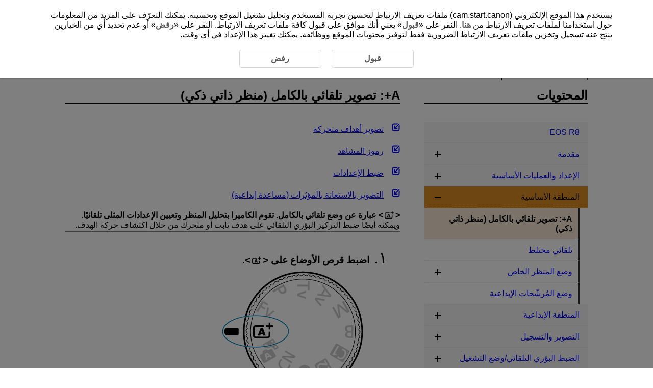

--- FILE ---
content_type: text/html
request_url: https://cam.start.canon/ar/C013/manual/html/UG-02_BasicShooting_0020.html
body_size: 5341
content:
<!DOCTYPE html>
<html lang="ar" dir="rtl">
<head><!-- Global site tag (gtag.js) - Google Analytics --><script async src="https://www.googletagmanager.com/gtag/js?id=UA-145046268-1"></script>
<meta charset="utf-8">
<meta name="viewport" content="width=device-width">
<link rel="stylesheet" type="text/css" href="css/style.css">
<link rel="stylesheet" type="text/css" href="../../../css/cookie_area_style_dir_rtl.css">
<script src="../../../../manual-js/import.js"></script>
<script>
	(function(){
		var html = document.getElementsByTagName('html')||[];
		html[0].classList.add('enable-js');
	})();
</script>
<title>Canon&nbsp;: دليل المُنتج&nbsp;: EOS R8 : A+: تصوير تلقائي بالكامل (منظر ذاتي ذكي)</title></head>
<body id="warp"><!-- Header --><header>
		<div class="logo"><a href="../../index.html"><img src="common/canon_logo.svg" alt="Canon"></a></div><!-- Search --><div class="header-menu">
			<ul>
				<li class="search-l">
					<form method="get">
						<div class="search-box">
							<input class="search-input" type="text" id="internal-input-text-l">
							<input type="submit" class="search-btn" value="">
						</div>
					</form>
				</li>
			</ul>
			<div class="home-btn hide-js-on show-js-off"><a href="index.html"></a></div>
		</div><!-- DrawerMenu for SP --><div class="drawer-menu">
			<div class="drawer-bg"></div>
			<button type="button" class="drawer-btn"><span class="drawer-bar drawer-bar1"></span> <span class="drawer-bar drawer-bar2"></span> <span class="drawer-bar drawer-bar3"></span></button>
		</div>
	</header><!-- Contents --><div id="contents" class="clearfix"><!-- BreadCrumb --><nav>
			<ol class="topic-path">
				<li><a href="index.html">EOS R8</a></li>
			</ol>
			<p class="search-num">D271-028</p>
		</nav><!-- Main --><main role="main">
			<section>
				<h1>A+: تصوير تلقائي بالكامل (منظر ذاتي ذكي)</h1>

				<ul class="internal-links">
					<li><a href="#BasicShooting_0020_1" class="BasicShooting_0020_1">تصوير أهداف متحركة</a></li>
					<li><a href="#BasicShooting_0020_2" class="BasicShooting_0020_2">رموز المشاهد</a></li>
					<li><a href="#BasicShooting_0020_3" class="BasicShooting_0020_3">ضبط الإعدادات</a></li>
					<li><a href="#BasicShooting_0020_4" class="BasicShooting_0020_4">التصوير بالاستعانة بالمؤثرات (مساعدة إبداعية)</a></li>
				</ul>

				<div class="border-b">
					<p><em><span class="icon"><img class="print_icon" src="screens/icon_mode-auto.svg" alt="منظر ذاتي ذكي"></span> عبارة عن وضع تلقائي بالكامل. تقوم الكاميرا بتحليل المنظر وتعيين الإعدادات المثلى تلقائيًا. </em>ويمكنه أيضًا ضبط التركيز البؤري التلقائي على هدف ثابت أو متحرك من خلال اكتشاف حركة الهدف.</p>
				</div>

				<ol class="step-list">
					<li>
						<p class="step-title">اضبط قرص الأوضاع على <span class="icon"><img class="print_icon" src="screens/icon_mode-auto.svg" alt="منظر ذاتي ذكي"></span>.</p>
						<div class="figure"><img src="screens/UG-02_i0020.png" alt=""></div>
					</li>
					<li>
						<p class="step-title">اضغط على الزر <span class="icon"><img class="print_icon" src="screens/icon_quick_set.svg" alt="التحكم السريع/الضبط"></span>.</p>
						<div class="figure"><img src="screens/UG-02_s0010.png" alt=""></div>
						<ul class="discL1">
							<li>اقرأ الرسالة وحدد [<span class="ui RSTR_AGREE">موافق</span>].</li>
						</ul>
					</li>
					<li>
						<p class="step-title">وجّه الكاميرا نحو ما ستقوم بتصويره (الهدف).</p>
						<div class="figure"><img src="screens/UG-02_s0020_M.png" alt=""></div>
						<ul class="discL1">
							<li>
								<p>قد يتم تحديد الهدف بإطار تعقب (١) في بعض ظروف التصوير.</p>
							</li>
						</ul>
					</li>
					<li>
						<p class="step-title">اضبط البؤرة على الهدف.</p>
						<div class="figure"><img src="screens/UG-01_i0350.png" alt=""></div>
						<ul class="discL1">
							<li>اضغط زر الغالق جزئيًا لضبط البؤرة.</li>
							<li>ويمكنك أيضًا ضبط التركيز بالنقر على وجه شخص أو هدف آخر على الشاشة (ضبط البؤرة تلقائيًا عن طريق اللمس).</li>
							<li>في ظل الإضاءة المنخفضة، يتم تنشيط شعاع مساعد ضبط البؤرة تلقائيًا (<a class="link-icon" href="UG-05_AF-Drive_0110.html#AF-Drive_0110_1-3"></a>) إذا لزم الأمر.</li>
							<li>بمجرد ضبط التركيز على الهدف، تتحول نقطة AF إلى اللون الأخضر وتصدر الكاميرا صوت صفير (AF لقطة واحدة).</li>
							<li>تتحول نقطة AF موضع التركيز البؤري على هدف متحرك إلى اللون الأزرق وتتبعها لحركة الهدف (Servo AF).</li>
						</ul>
					</li>
					<li>
						<p class="step-title">التقط الصورة.</p>
						<div class="figure"><img src="screens/UG-01_i0360.png" alt=""></div>
						<ul class="discL1">
							<li>اضغط على زر الغالق بالكامل لالتقاط الصورة.</li>
							<li>ستُعرض الصورة الملتقطة للتو لمدة ثانيتين تقريبًا على الشاشة.</li>
						</ul>
					</li>
				</ol>

				<div class="caution-box">
					<p>تنبيه</p>
					<ul>
						<li>وقد لا يتم اكتشاف حركة الهدف (سواء كانت الأهداف ثابتة أو متحركة) بشكل صحيح لبعض الأهداف أو ظروف التصوير.</li>
					</ul>
				</div>

				<div class="note-box">
					<p>ملاحظة</p>
					<ul>
						<li>يتم ضبط تشغيل ضبط البؤرة تلقائيًا (تركيز بؤري تلقائي بلقطة واحدة أو Servo AF) تلقائيًا عند الضغط على زر الغالق جزئيًا. تتحول الكاميرا إلى Servo AF إذا تم رصد حركة الهدف أثناء الضغط على زر الغالق جزئيًا أو التصوير بصورة مستمرة، حتى عند ضبط الإعداد على AF لقطة واحدة.</li>
						<li>يجعل الوضع <span class="icon"><img class="print_icon" src="screens/icon_mode-auto.svg" alt="منظر ذاتي ذكي"></span> الألوان أكثر ظهورًا في المناظر الطبيعية وفي الهواء الطلق ومشاهد غروب الشمس. إذا لم تحصل على درجات اللون المطلوبة، فيمكنك تغيير الوضع إلى وضع المنطقة الإبداعية (<a class="link-icon" href="UG-03_CustomShooting_0010.html"></a>) وتحديد نمط صورة غير [<img class="print_icon" src="screens/icon_pic-style-a.svg" alt="تلقائي">] ثم التصوير مرة أخرى (<a class="link-icon" href="UG-04_Shooting-1_0230.html"></a>).</li>
					</ul>
				</div>

				<div class="ts-tbox">
					<p id="BasicShooting_0020_0-1" class="ts-title2"><img class="print_icon" src="common/icon_hint.svg" alt="نصائح"> خفض الصور الغائمة إلى الحد الأدنى</p>
				</div>

				<ul class="discL1">
					<li>كن حذرًا بشأن اهتزاز الكاميرا في الصور الملتقطة وهي محمولة باليد. لتجنب اهتزاز الكاميرا، فكر في استخدام حامل ثلاثي القوائم. استخدم حاملاً ثلاثي القوائم قوي يمكنه تحمل وزن معدات التصوير. قم بتركيب الكاميرا بأمان على حامل ثلاثي القوائم.</li>
					<li>نوصي باستخدام المفتاح البعيد (يُباع بشكل منفصل، <a class="link-icon" href="UG-05_AF-Drive_0140.html#AF-Drive_0140_2"></a>) أو وحدة تحكم لاسلكي عن بُعد (تُباع بشكل منفصل <a class="link-icon" href="UG-05_AF-Drive_0140.html#AF-Drive_0140_1"></a>).</li>
				</ul>

				<div class="ts-tbox">
					<p class="ts-title2 page-break"><img class="print_icon" src="common/icon_question.svg" alt="استكشاف الأخطاء وإصلاحها"> الأسئلة المكررة</p>
				</div>
				<ul class="discL1">
					<li>
						<p class="headword">التركيز البؤري غير ممكن (يُشار إلى الأمر بنقطة AF برتقالية اللون).</p>
						<p>قم بتوجيه نقطة AF فوق منطقة ذات مستوى تباين جيد، ثم اضغط على زر الغالق جزئيًا (<a class="link-icon" href="UG-01_Preparations_0100.html#Preparations_0100_2"></a>). إذا كنت قريبًا جدًا من هذا الهدف، فابتعد وقم بالتصوير مرة أخرى.</p>
					</li>
					<li>
						<p class="headword">بعد ضبط التركيز البؤري، يتم عرض نقاط AF متعددة في وقت واحد.</p>
						<p>تم ضبط البؤرة على جميع هذه النقاط.</p>
					</li>
					<li>
						<p class="headword">تومض شاشة سرعة الإغلاق.</p>
						<p>نظرًا لكون المنطقة مظلمة للغاية، فقد يؤدي التقاط الصورة إلى عدم وضوح الهدف بسبب اهتزاز الكاميرا. يُوصى باستخدام حامل ثلاثي القوائم من سلسلة Canon EL/EX Speedlite (يُباع منفصلًا، <a class="link-icon" href="UG-04_Shooting-1_0170.html"></a>).</p>
					</li>
					<li>
						<p class="headword">إن أسفل الصور التي التقطت باستخدام الفلاش مظلمة بشكل غير طبيعي.</p>
						<p>إذا كان الغطاء مرفقًا بالعدسة، فقد يؤدي ذلك إلى عرقلة الضوء من الفلاش. إذا كان الهدف قريبًا، فافصل الغطاء قبل التقاط الصورة باستخدام الفلاش.</p>
					</li>
				</ul>
				<div class="note-box">
					<p>ملاحظة</p>
					<ul>
						<li>
							<p>لاحظ ما يلي إذا كنت لا تستخدم الفلاش.</p>
							<ul class="discL2">
								<li>في الإضاءة المنخفضة، عندما تميل الكاميرا إلى الاهتزاز، ينبغي الإمساك الكاميرا بإحكام أو استخدام حامل ثلاثي القوائم. وعند استخدام عدسة تكبير/تصغير، يمكنك تقليل التشويش بسبب اهتزاز الكاميرا عن طريق ضبط العدسة على نهاية ذات زاوية واسعة.</li>
								<li>عند التقاط الصور الشخصية تحت إضاءة منخفضة، أخبر الأشخاص بالبقاء ثابتين حتى تنتهي من التصوير. أي حركة أثناء التصوير ستجعل الشخص يبدو غير واضحًا في الصورة.</li>
							</ul>
						</li>
					</ul>
				</div>

				<section>
					<h2 id="BasicShooting_0020_1" class="no-page-break">تصوير أهداف متحركة</h2>
					<div class="figure"><img class="print-w40" src="screens/Common_0020.png" alt=""></div>
					<p>يؤدي الضغط على زر الغالق إلى منتصف المسافة لتتبع الأهداف المتحركة لإبقائها في بؤرة التركيز.</p>
					<p>حافظ على بقاء الهدف ظاهرًا على الشاشة حال الضغط باستمرار على زر الغالق جزئيًا، وفي اللحظة المناسبة، اضغط على زر الغالق بالكامل.</p>
				</section>

				<section>
					<h2 id="BasicShooting_0020_2">رموز المشاهد</h2>
					<div class="figure"><img class="print-w40" src="screens/UG-02_s0030_M.png" alt=""></div>
					<p>تكتشف الكاميرا نوع المشهد وتضبط كل شيء تلقائيًا ليلائم المشهد. تتم الإشارة إلى نوع المشهد المكتشف في الركن العلوي الأيسر من الشاشة. لمعرفة تفاصيل الرموز، انظر <a href="UG-10_Reference_0090.html#Reference_0090_3" class="Reference_0090_3">رموز المشاهد</a>.</p>
				</section>

				<section>
					<h2 id="BasicShooting_0020_3" class="no-page-break">ضبط الإعدادات</h2>
					<div class="figure"><img class="print-w40" src="screens/UG-02_s0040_M.png" alt=""></div>
					<p>بلمس الأيقونات على الشاشة، يمكنك ضبط الإعدادات لوضع التشغيل وجودة الصورة والإغلاق باللمس ووضع المساعدة الإبداعية.</p>
				</section>

				<section>
					<h2 id="BasicShooting_0020_4">التصوير بالاستعانة بالمؤثرات (مساعدة إبداعية)</h2>
					<ol class="step-list">
						<li>
							<p class="step-title">اضغط على الزر <span class="icon"><img class="print_icon" src="screens/icon_quick_set.svg" alt="التحكم السريع/الضبط"></span>.</p>
							<div class="figure"><img src="screens/UG-01_i0490.png" alt=""></div>
							<div class="figure"><img src="screens/UG-02_s0050.png" alt=""></div>
							<ul class="discL1">
								<li>اقرأ الرسالة وحدد [<span class="ui RSTR_OK">موافق</span>].</li>
							</ul>
						</li>
						<li>
							<p class="step-title">اختر أحد المؤثرات.</p>
							<div class="figure"><img src="screens/UG-02_s0060.png" alt=""></div>
							<ul class="discL1">
								<li>استخدم قرص <span class="icon"><img class="print_icon" src="screens/icon_main-dial.svg" alt="قرص رئيسي"></span> لتحديد تأثير، ثم اضغط على زر <span class="icon"><img class="print_icon" src="screens/icon_quick_set.svg" alt="التحكم السريع/الضبط"></span>.</li>
							</ul>
						</li>
						<li>
							<p class="step-title">اختيار مستوى المؤثر والتفاصيل الأخرى.</p>
							<div class="figure"><img src="screens/UG-02_s0070.png" alt=""></div>
							<ul class="discL1">
								<li>استخدم قرص <span class="icon"><img class="print_icon" src="screens/icon_main-dial.svg" alt="قرص رئيسي"></span> للضبط، ثم اضغط على زر <span class="icon"><img class="print_icon" src="screens/icon_quick_set.svg" alt="التحكم السريع/الضبط"></span>.</li>
								<li>لإعادة تعيين الإعدادات، اضغط على زر <span class="icon"><img class="print_icon" src="screens/icon_ae-lock.svg" alt="قفل AE"></span>، ثم حدد [<span class="ui RSTR_OK">موافق</span>].</li>
							</ul>
						</li>
					</ol>

					<p id="BasicShooting_0020_4-1" class="stc-title page-break">تأثيرات المساعدة الإبداعية</p>
					<ul class="discL1">
						<li>
							<p class="headword">[<img class="print_icon" src="screens/icon_ca-preset.svg" alt="الضبط المسبق">] <span class="tm RSTR_WARP_AUTO_PRESET">ضبط مسبق</span></p>
							<p>حدد واحدًا من المؤثرات المحددة سلفًا.</p>
							<p>لاحظ أن الإعدادات [<span class="ui RSTR_SATURATION_WARPAUTO">تشبع</span>] و[<span class="ui RSTR_COLORTONE1_WARPAUTO">درجة لون 1</span>] و[<span class="ui RSTR_COLORTONE2_WARPAUTO">درجة لون 2</span>] لا تتوفر مع [<span class="ui Prohibit">B&amp;W</span>].</p>
						</li>
						<li>
							<p class="headword">[<img class="print_icon" src="screens/icon_ca-background.svg" alt="عدم وضوح الخلفية">] <span class="tm RSTR_BACK_BLUR_WARPAUTO">عدم وضوح الخلفية</span></p>
							<p>اضبط عدم وضوح الخلفية. اختر قيمة أعلى لجعل الخلفية أكثر وضوحًا. لتشويش الخلفية، اختر قيم أقل. يعمل الخيار [<span class="ui RSTR_WARPAUTO_AUTO">تلقائي</span>] على ضبط تشويش الخلفية لمطابقة قيمة السطوع. بناءً على سطوع العدسة (الرقم البؤري)، قد لا تتوفر بعض المواضع.</p>
						</li>
						<li>
							<p class="headword">[<img class="print_icon" src="screens/icon_wb-daylight2.svg" alt="السطوع">] <span class="tm RSTR_EXPOSURE_COMP_WARPAUTO">سطوع</span></p>
							<p>ضبط سطوع الصورة.</p>
						</li>
						<li>
							<p class="headword">[<img class="print_icon" src="screens/icon_ps-contrast.svg" alt="التباين">] <span class="tm RSTR_CONTRAST_WARPAUTO">تباين</span></p>
							<p>ضبط التباين.</p>
						</li>
						<li>
							<p class="headword">[<img class="print_icon" src="screens/icon_ca-saturation.svg" alt="التشبع">] <span class="tm RSTR_SATURATION_WARPAUTO">تشبع</span></p>
							<p>ضبط حيوية الألوان.</p>
						</li>
						<li>
							<p class="headword">[<img class="print_icon" src="screens/icon_ca-color-tone.svg" alt="درجة اللون ١">] <span class="tm RSTR_COLORTONE1_WARPAUTO">درجة لون 1</span></p>
							<p>ضبط درجة اللون الكهرماني/الأزرق.</p>
						</li>
						<li>
							<p class="headword">[<img class="print_icon" src="screens/icon_ca-color-tone.svg" alt="درجة لون ٢">] <span class="tm RSTR_COLORTONE2_WARPAUTO">درجة لون 2</span>
							</p>
							<p>ضبط درجة اللون الأخضر/الأرجواني.</p>
						</li>
						<li>
							<p class="headword">[<img class="print_icon" src="screens/icon_ca-mono.svg" alt="لون أحادي">] <span class="tm RSTR_MONOCHROME_WARPAUTO">لون أحادي</span></p>
							<p>ضبط تأثير التدريج لتصوير بلون أحادي.</p>
						</li>
					</ul>
					<div class="note-box">
						<p>ملاحظة</p>
						<ul>
							<li>لا يمكن استخدام [<span class="ui RSTR_BACK_BLUR_WARPAUTO">عدم وضوح الخلفية</span>] في التصوير الفوتوغرافي بالفلاش.</li>
							<li>يتم إعادة تعيين هذه الإعدادات عند التبديل بين أوضاع التصوير أو عند ضبط مفتاح التشغيل على <span class="icon"><img class="print_icon" src="screens/icon_p-off.svg" alt="إيقاف التشغيل"></span>. لحفظ الإعدادات، قم بتعيين [<img class="print_icon" src="screens/icon_tab-shooting.svg" alt="التصوير">: <span class="ui RSTR_RM_AUTO_PARAM_MEMORY">احتفاظ ببيانات مساعدة إبداعية</span>] على [<span class="ui RSTR_CMN_ENABLE">تمكين</span>].</li>
						</ul>
					</div>

					<p class="stc-title">حفظ التأثيرات</p>
					<p>لحفظ الإعداد الحالي على الكاميرا، اضغط على [<img class="print_icon" src="screens/icon_info_bk.svg" alt="INFO"><img class="print_icon" src="screens/icon_ca-preset.svg" alt="الضبط المسبق"><span class="ui RSTR_REGIST_PRESET_WARPAUTO">تسجيل</span>] على [<span class="ui RSTR_PLAY_QUICK_RAW_EASY">مساعدة إبداعية</span>] شاشة الإعداد، ثم حدد [<span class="ui RSTR_OK">موافق</span>]. يمكن حفظ ما يصل إلى ثلاث تعيينات مسبقة كـ [<span class="ui Prohibit">USER</span>*]. بعد حفظ الثلاث تعيينات المسبقة، يتعين استبدال التعيين المسبق [<span class="ui Prohibit">USER</span>*] لحفظ التعيين المسبق الجديد.</p>
				</section>
			</section>
			<div class="page-nav"></div>
		</main>

		<aside><!-- Menu (import json) --><nav class="toc-menu">
				<p>المحتويات</p>
				<div class="header-menu search-s">
					<ul>
						<li>
							<form method="get">
								<div class="search-box">
									<input class="search-input" type="text" id="internal-input-text-s">
									<input type="submit" class="search-btn" value="">
								</div>
							</form>
						</li>
					</ul>
				</div>
				<ul class="acc-menu"></ul>
			</nav>
		</aside>
	</div>

	<footer>
		<p id="page-top"><a href="#warp"><img src="common/icon_page-top.svg" alt="أعلى الصفحة"></a></p><!-- BreadCrumb --><nav class="bottom">
			<ol class="topic-path">
				<li><a href="index.html">EOS R8</a></li>
			</ol>
		</nav>
		<div id="globalLinks">
			<p><a id="linkTerms" class="LinkText" href="../../../terms/index.html" target="_blank">نبذة عن هذا الموقع الإلكتروني</a></p>
			<p><a id="linkCookiePrivacy" class="LinkText" href="../../../cookie-info/index.html" target="_blank">سياسة ملفات تعريف الارتباط</a></p>
		</div>
		<p class="copyright">&copy; CANON INC. 2025</p>
	</footer>
					</body>
</html>


--- FILE ---
content_type: text/css
request_url: https://cam.start.canon/ar/C013/manual/html/css/style.css
body_size: 9602
content:
/* ************************************************************
	CSS File Ver.1.1.0
************************************************************ */

@charset "utf-8";
body { direction: rtl; }

* {
	margin: 0;
	padding: 0;
}
html {
	height: auto;
}
body {
	color: #000000;
	font-family: Arial, sans-serif;
	font-size: 80%;
	-webkit-text-size-adjust: none;
}
section {
	margin-bottom: 2.5em;
}
a {
	text-decoration: underline;
	color: #0000ff;
}
a:hover {
	text-decoration: underline;
	color: #de8e25;
}
@media screen and (min-width: 480px) {
	body { font-size: 100%; }
}
@media screen and (min-width: 480px) {
	#contents .toc-menu { font-size: 80%; }
}
@media screen and (min-width: 1024px) {
	#contents .toc-menu { font-size: 100%; }
}
/* ************************************************************

Header

************************************************************ */
header {
	display: flex;
	position: fixed;
	align-items: center;
	width: calc(100% - 20px);
	top: 0;
	right: 0;
	padding:10px;
	color: #000000;
	background-color: #ffffff;
	border-bottom: 2px solid #000000;
	transition: .3s;
	z-index: 2;
}
.header-menu {
	display: flex;
	width: 100%;
	justify-content: flex-end;
	padding-left: 1em;
}
.header-menu ul li a { color: #000000; }
.header-menu ul li a img {
	margin-left: 0.5em;
	vertical-align: middle;
}
/* Logo */
.logo {
	height: 30px;
	padding: 10px;
	margin-right: 10px;
}
.logo img { width: 100px; }

/* ************************************************************

Search

************************************************************ */
nav.toc-menu .search-s { display: none; }
.header-menu ul .search-l { display: none; }
.header-menu ul li .search-box,
#search_result_main .search-l {
	display: none;
	height: 30px;
}
.header-menu ul li .search-box input:focus,
#search_result_main .search-box input:focus {
	box-shadow: 1px 2px 4px -2px gray inset, 0px -2px 4px -2px gray inset;
	border-radius: 0 15px 15px 0;
}
.header-menu ul li .search-box input {
	width: 250px;
	color: #000000;
	padding-right: 1em;
	padding-left: 1em;
	background: transparent;
	outline: none;
	overflow: hidden;
	border: 1px solid #595757;
	border-radius: 0 15px 15px 0;
}
#search_result_main form {
	width: 100%;
}
#search_result_main .search-box input {
	width: calc(100% - 65px);
	height: 30px;
	color: #000000;
	padding-right: 1em;
	background: transparent;
	outline: none;
	overflow: hidden;
	border: 1px solid #595757;
	border-radius: 0 15px 15px 0;
}
.header-menu ul li .search-box input::-webkit-input-placeholder { color: #aaa; }
.header-menu ul li .search-box input:-ms-input-placeholder { color: #aaa; }
.header-menu ul li .search-box input::-ms-input-placeholder { 	color: #aaa; }
.header-menu ul li .search-box input::placeholder { color: #aaa; }
.header-menu ul li .search-box input.search-btn {
	width: 50px;
	background: url("../common/icon_search.svg") center no-repeat;
	background-color: #595757;
	border: 0;
	padding: 0;
	cursor: pointer;
	border-radius: 14px 0 0 14px;
}
#search_result_main .search-box input.search-btn {
	width: 50px;
	height: 32px;
	background: url("../common/icon_search.svg") center no-repeat;
	background-color: #595757;
	border: 0;
	padding: 0;
	cursor: pointer;
	border-radius:  14px 0 0 14px;
	margin-right: -6px;
	vertical-align: bottom;
}
.search-btn:active,
.search-btn:hover {
	opacity: 0.8;
}
#contents ul#search_page {
	display: flex;
	justify-content: center;
	align-items: center;
	margin-top: 2em;
	font-size: 1.3em;
}
ul#search_page li {
	padding: 0 0.8em;
}
.search-caption >.search-caption-text > cite {
	color: #006d21;
	font-size: 0.8em;
	font-style: normal;
	font-family: Arial, sans-serif;
}
@media screen and (min-width: 800px) {
	.header-menu ul .search-l { display: flex; }
	nav.toc-menu .search-s { display: none; }
}
@media screen and (-webkit-min-device-pixel-ratio:0) {
	_::-webkit-full-page-media, _:future, :root #search_result_main .search-box input.search-btn {
		vertical-align: bottom;
	}
}
/* ************************************************************

Menu for SP

************************************************************ */
main {
	clear: both;
	float: none;
	width: calc(100% - 2em);
	margin: 0 auto;
	padding: 0;
}
.drawer-menu {
	display: block;
}
.drawer-menu .drawer-btn {
	display: block;
	width: 35px;
	top: 5px;
	margin-left: 30px;
	background-color: #fff;
	border: none;
	outline: none;
	cursor: pointer;
}
.drawer-menu .drawer-bar {
	display: block;
	height: 1px;
	margin: 8px 0;
	border: 1px solid #000;
	border-radius: 1px;
	transition: all 0.2s;
	transform-origin: 0 0;
}
.drawer-menu .drawer-btn .drawer-bar { background-color: #000; }
.drawer-menu .drawer-btn.active .drawer-bar { width: 38px; }
.drawer-menu .drawer-btn.active .drawer-bar1 { margin-right: 1px; transform: rotate(34deg); }
.drawer-menu .drawer-btn.active .drawer-bar2 { width: 29px; opacity: 0; }
.drawer-menu .drawer-btn.active .drawer-bar3 { transform: rotate(-34deg); }
.drawer-menu div.drawer-bg {
	display: none;
	width: 100%;
	height: 100vh;
	top: 72px;
	right: 0;
	background-color: rgba(0,0,0,0.3);
	position: fixed;
}
.toc-menu {
	width: 280px;
	height: 100%;
	background-color: rgba(255,255,255,1);
	top: 72px;
	left: -360px;
	padding: 30px 20px;
	position: fixed;
	transition: all 0.2s;
	z-index: 1000;
}
.toc-menu.open {
	left: 0;
	transition: all 0.2s;
}
.toc-menu p {
	font-size: 1.5em;
	font-weight: 700;
	margin-bottom: 1.5em;
}
.toc-menu p::after {
	content: "";
	display: block;
	height: 2px;
	width: 100%;
	background-color: #000;
}
.toc-menu > p { text-align: center; }
.toc-menu > ul {
	height: calc(100% - 220px);
	overflow-y: scroll;
}
.toc-menu > ul::-webkit-scrollbar { width: 5px; }
.toc-menu > ul::-webkit-scrollbar-thumb { background: rgba(0, 0, 0, 0.3); }
.toc-menu > ul::-webkit-scrollbar-track { background: rgba(0, 0, 0, 0.1); }
.acc-menu li {
	position: relative;
}
.acc-menu li a {
	border-bottom: 1px dotted #ddd;
	align-items: center;
}
/* Button open/close */
.accBtn {
	display: block;
	width: 1em;
	position: absolute;
	top: 0;
	left: 0;
	padding: 1em 1em 1.5em 1.2em;
	cursor: pointer;
}
.accBtn::before,
.accBtn.open::before {
	content: '';
	position: absolute;
	width: 10px;
	height: 10px;
	background-size: contain;
	left: 15px;
}
.accBtn::before {
	background-image: url(../common/icon_plus.svg);
}
.accBtn.open::before {
	background-image: url(../common/icon_minus.svg);
}
/* ************************************************************

Menu for PC

************************************************************ */
@media screen and (min-width: 1024px) {
	aside {
		display: block;
		float: right;
		width: 20em;
	}
	main {
		float: left;
		width: calc(100% - 23em);
		padding: 0 3em 0 0;
	}
	#contents > #search_result_main {
		float: none !important;
		width: 100% !important;
		padding: 2em 0 1em 0;
	}
	.drawer-menu {
		display: none;
	}
	.toc-menu {
		width: 320px;
		position: static;
		padding: 0;
	}
	.toc-menu > p { text-align: right; }
	.toc-menu > ul {
		height: 100%;
		overflow-y: visible;
	}
	.accBtn::before,
	.accBtn.open::before {
		width: 12px;
		height: 12px;
		left: 20px;
	}
}
/* for IE 11 */
_:-ms-fullscreen, :root .selector {
	@media screen and (min-width: 930px) {
		aside {
			display: block;
			float: right;
			width: 20em;
		}
		main {
			float: left;
			width: calc(100% - 23em);
			padding: 0 3em 0 0;
		}
		.drawer-menu {
			display: none;
		}
		.toc-menu {
			width: 320px;
			position: static;
			padding: 0;
		}
	}
}
/* ************************************************************

Menu for Common

************************************************************ */
.toc-menu .acc-menu li {
	background-color: #fff;
}
.toc-menu > .acc-menu > li > .current,
.toc-menu > .acc-menu > li > .current:hover,
.toc-menu > .acc-menu > li > .current:active {
	color: #000;
	background-color: #de8e25;
}
/* Chapter */
.toc-menu > .acc-menu > li {
	background-color: #f5f5f5;
}
.toc-menu > .acc-menu > li > a {
	font-weight: 700;
}
.toc-menu > .acc-menu > li > a:hover { background-color: #eee; }
.toc-menu > .acc-menu > li > a:active { background-color: #ddd; }
.toc-menu > .acc-menu > li > ul {
	background-color: #ffffff;
}
.toc-menu > .acc-menu > li > ul > li a:hover { background-color: #f8f8f8; }
.toc-menu > .acc-menu > li > ul > li a:active { background-color: #f0f0f0; }
/* Section */
.toc-menu > .acc-menu > li > ul > li {
	padding-right: 1em;
}
.toc-menu > .acc-menu > li > ul a {
	border-right: 3px solid #333;
	padding: 0.5em 1em 0.5em 1.8em;
}
.toc-menu > .acc-menu > li > ul > li > .current {
	background-color: #F8E8D3;
	color: #000;
	font-weight: 700;
}
/* Paragraph */
.toc-menu > .acc-menu > li > ul > li > ul li {
	padding-right: 1em;
}
.toc-menu > .acc-menu > li > ul > li > ul a {
	border-right: 3px solid #333;
}
.toc-menu > .acc-menu > li > ul > li > ul .current {
	border-right: 3px solid #de8e25;
	background-color: #FDF9F4;
	color: #000;
}
/* ************************************************************

Contents

************************************************************ */
#contents {
	position: relative;
	width: 100%;
	top: 70px;
	margin: 0;
	padding: 0;
	transition: 0.3s;
}
/* BreadCrumb */
.bottom,
.topic-path {
	display: none;
}
.index .topic-path {
	display: none !important;
}
/* SearchNumber */
.search-num {
	display: inline-block;
	margin: 1em;
	padding: 0 3em;
	border: 1px solid #000000;
}
@media screen and (min-width: 800px) {
	#contents {
		width: calc(100% - 5em);
		max-width: 1024px;
		margin: 0 auto;
		padding: 0 2em;
	}
	.topic-path {
		display: block;
		margin: 0;
		padding: 1em 0;
	}
	#contents .topic-path {
		padding-right: 0;
	}
	.topic-path li {
		position: relative;
		display: inline-block;
		padding-right: 2em;
	}
	.topic-path li:first-child {
		padding-right: 0;
	}
	.topic-path li + li::before {
		content: '';
		width: 0.5em;
		height: 0.5em;
		border: 0px;
		border-top: solid 1px #000;
		border-left: solid 1px #000;
		transform: rotate(-45deg);
		position: absolute;
		top: calc(50% - 0.5em);
		right: 0.5em;
	}
	.bottom {
		display: block;
		margin: 0 -10px;
		padding: 0 2.5em;
		border-bottom: 2px solid #000;
	}
	.bottom .topic-path {
		max-width: 1024px;
		margin: auto;
	}
	.search-num {
		margin: 1em 0;
		padding: 0 3em;
	}
}
/* for IE 11 */
_:-ms-fullscreen, :root .selector {
	@media all and (-ms-high-contrast: none), (-ms-high-contrast: active) {
		#contents {
			width: calc(100% - 2em);
			margin: 0 auto;
		}
		.search-num {
			margin: 1em 0;
		}
	}
	@media screen and (min-width: 800px) {
		#contents {
			width: calc(100% - 5em);
		}
	}
}
/* ************************************************************

Main

************************************************************ */
/* HOME only */
#contents .p-logo {
	width: 100%;
	margin: 0 auto;
}
#contents .p-logo img {
	max-width: 425px;
	width: 100%;
}
#contents .subtitle {
	display: inline-block;
	padding: 0.3em 7em;
	margin: 0 auto;
	margin-top: 10px;
	color: #ffffff;
	background-color: #595757;
	border-radius: 15px;
}
#contents .l-line {
	display: block;
	margin: 20px auto;
	width: 3px;
	height: 50px;
	background-color: #595757;
	border-radius: 10px;
}
@media screen and (max-width: 1024px) {
	#contents .p-logo {
		padding-top: 50px;
	}
	#contents .p-logo img {
		width: 60%;
		display: block;
		margin: auto;
	}
	#contents .subtitle {
		font-size: 0.9em;
		padding: 0.3em 3em;
	}
	#contents .l-line {
		height: 30px;
	}
}
/* Heading */
h1 {
	font-size: 1.5em;
	margin-bottom: 1.5em;
}
h1::after {
	content:"";
	display:block;
	height:2px;
	width:100%;
	background-color: #000;
}
h2 {
	font-size: 1.3em;
	margin: 1.5em 0;
	padding: 0.5em 0.5em 0.5em 3em;
	border-right: 6px solid #333;
	border-bottom: 1px solid #333;
}
#search_result .search-result h2 {
	border: 0;
	margin: 1.5em 0 0 0;
	padding: 0;
}
#search_result .search-result h2 a { text-decoration: none; }
#search_result .search-result h2 a:hover { text-decoration: underline; }
#search_result .search-result h2 a:active { text-decoration: underline; }
h3 {
	font-size: 1.3em;
	margin: 2.5em 0 1em 0;
}
/* Others */
.stc-title {
	font-size: 1.2em;
	margin: 1em 0;
	font-weight: 700;
}
.stc-title + .table-scroll {
	margin-top: -1em;
}
.ts-title {
	font-size: 1.2em;
	font-weight: bold;
	color: #ffffff;
	margin: 1em 0;
	padding: 0.1em 0.5em;
	background-color: #696969;
}
.ts-tbox {
	width: 100%;
	margin: 0 auto;
}
.ts-title2 {
	font-size: 1.2em;
	font-weight: bold;
	margin: 1em 0;
	position: relative;
	padding-bottom: 5px;
	border-bottom: 3px solid #ddd;
}
.ts-title2::after {
	display: block;
	content: "";
	width: 30%;
	right: 0;
	bottom: -3px;
	position: absolute;
	border-bottom: 3px solid #696969;
}
.bc-title {
	font-size: 1.2em;
	font-weight: bold;
	color: #ffffff;
	margin: 1em 0 0 0;
	padding: 0.1em 0.5em;
	background-color: #696969;
}
/* Emphasis */
em {
	font-style: normal;
	font-weight: 700;
}
.prohibit {
	font-weight: 300;
}
.prohibit-b {
	font-weight: 700;
}
#contents .step-list li .step-title {
	font-size: 0.6em;
	font-weight: 700;
}
/* Lead sentence with bottom line */
.border-b {
	border-bottom: 1px solid #808080;
	margin-bottom: 1.5em;
	padding-bottom: 0.2em;
}
/* Reference */
.ref-sup {
	font-size: 0.9em;
	margin-right: 1.1em;
	text-indent: -1.1em;
}
.ref-sup::before,
.ref-num::before {
	content: "*";
	margin: 0 0.2em;
}
.ref-sup ul,
.ref-num ul {
	text-indent: 0;
}
div.table-scroll .ref-sup {
	white-space: normal;
}
/* Superscript */
.sup {
	font-size: 0.7em;
	vertical-align: super;
}
/* Wraparound */
.wraparound {
	border: 1px solid #000;
	padding: 1em;
	margin: 1.5em 0;
}
.wraparound > .headword {
	margin-top: 0;
}
.wraparound > .figure {
	float: right;
	margin: 0;
	padding-left: 1em;
}
.wraparound::after {
	display: block;
	clear: both;
	height: 0;
	visibility: hidden;
	content: "";
}
.contact {
	display: flex;
}
/* Warning */
.warning-title {
	font-size: 2em;
	margin-left: 20px;
	white-space: nowrap;
}
.warning .warning-sub {
	font-size: 1.2em;
	padding: 0.5em 0
}
/* Link icon*/
.link-icon {
	display: -webkit-inline-box;
	display: -ms-inline-flexbox;
	display: -webkit-inline-flex;
	display: inline-flex;
	max-width: 20px;
	vertical-align: middle;
	background: url("../common/icon_ref.svg") no-repeat;
	background-size: contain;
}
.link-icon:hover {
	max-width: 20px;
	background: url("../common/icon_ref-hov.svg") no-repeat;
	background-size: contain;
}
.link-icon::before {
	content: "";
	margin: 0.6em;
}
/* Internal links */
#contents .internal-links {
	list-style: none;
	padding-right: 0;
}
#contents .internal-links li {
	margin: 1em 0;
	cursor: pointer;
	margin-right: 2em;
}
#contents .internal-links li a {
	color: #0000ff;
	line-height: 1.7;
}
#contents .internal-links li a:hover { color: #de8e25; }
#contents .internal-links li a::before {
	content: "";
	background: url(../common/icon_internal-links.svg) no-repeat;
	fill: #000;
	float: right;
	display: inline-block;
	position: relative;
	top: 2px;
	width: 1em;
	height: 1em;
	margin: 0 -2em 0 0.5em;
	background-size: contain;
	vertical-align: middle;
}
#contents .internal-links li a:hover::before {
	background: url(../common/icon_internal-links_hov.svg) no-repeat;
	background-size: contain;
	vertical-align: middle;
}
.icon path {
	color: #fff;
	fill: currentColor;
}
#contents .internal-links a::before {
	content: none;
}
@media screen and (min-width: 800px) {
	#contents .internal-links li {
		background-color: #fff;
		border: none;
		cursor: default;
	}
	#contents .internal-links li:hover {
		background-color: #fff;
	}
	#contents .internal-links a {
		cursor: pointer;
	}
}
/* ************************************************************

List

************************************************************ */
/* Bulleted list */
#contents ul {
	font-size: 100%;
	margin: 1em 0;
}
#contents ul ul {
	margin: 0;
}
#contents .figure + ul {
	margin-top: 0;
	margin-bottom: 2em;
}
#contents ul.discL1 {
	padding-right: 1.8em;
	list-style-image: url(../common/icon_list-disc.svg);
}
#contents .discL1.tbl-custom {
	font-size: 0.8em !important;
}
#contents ul {
	list-style: none;
}
#contents ul.discL2 {
	padding-right: 1.8em;
	list-style-type: disc;
}
#contents .figure > .headword + ul.discL2 li {
	list-style-position: inside;
}
#contents ul.discL2 li {
	padding: 0.2em 0;
}
#contents ul.discL3 {
	padding-right: 1.8em;
	list-style-type: circle;
}
@media screen and (min-width: 800px) {
	#contents .figure > .headword + ul.discL2 li {
		list-style-position: outside;
	}
}
/* Step list (number) */
#contents ol {
	list-style-image: none;
	padding-right: 1.8em;
}
#contents .step-list {
	font-size: 2em;
	padding-right: 60px;
	margin-top: 1em;
	list-style-type: arabic-indic;
}
@-moz-document url-prefix() {
	#contents .step-list > li {
		margin-bottom: 1em;
	}
}
#contents .step-list > li > * {
	font-size: 0.5em;
}
/* Step list (number) in Caution / Note */
#contents .caution-box .step-list,
#contents .note-box .step-list {
	font-size: 1em;
	padding-right: 25px;
	font-weight: 700;
	margin-top: 5px;
}
#contents .caution-box .step-list > li > *,
#contents .note-box .step-list > li > * {
	font-size: 1em;
	font-weight: 500;
}
#contents .caution-box .step-list li .step-title,
#contents .note-box .step-list li .step-title {
	font-size: 1em;
	font-weight: 700;
}
/* Step list (number) Single digit */
#contents .step-list li:not([class])::before { padding-right: 0.5em; }
/* List heading */
#contents .headword {
	font-size: 100%;
	font-weight: 700;
	margin-top: 1em;
	margin-bottom: 0.2em;
}
/* Step list (image) */
#contents .step-img img {
	vertical-align: top;
}
/* List indent adjust */
.list-indent {
	margin-right: 1.5em;
	text-indent: 0;
}
/* Step list with background color */
#contents .shade-step > .step-list {
	counter-reset: item;
	list-style: none;
	margin-top: 0;
}
#contents .shade-step > .step-list > li {
	position: relative;
	background-color: #f5f5f5;
	padding: 1em 0.5em 0.1em 1em;
	margin-bottom: 0.5em;
	margin-right: -2em;
}
#contents .shade-step > .step-list > li::before {
	position: absolute;
	top: 0.5em;
	left: calc(100% - 2em);
	counter-increment: item;
	content: counter(item, arabic-indic)".";
	color: #000;
}

/* arabic-indic numbering workaround for MS Edge */
/*
#contents :not(.shade-step) > .step-list, #contents .rtl-steps {
	counter-reset: item;
	list-style: none;
	padding-right: 50px;
}

#contents :not(.shade-step) > .step-list li, #contents .rtl-steps li {
	position: relative;
}

#contents :not(.shade-step) > .step-list > li::before, #contents .rtl-steps > li::before {
	counter-increment: item;
	content: counter(item)".";
	position: absolute;
	top:-0.4em;
	right:-1.5em;
}

#contents .rtl-steps > li::before {
	top: 0;
	right:-1.8em;
}

#contents .step-list > li:nth-child(1):before,
#contents .rtl-steps > li:nth-child(1):before {content: "١.";}
#contents .rtl-steps > li:nth-child(2):before,
#contents .step-list > li:nth-child(2):before {content: "٢.";}
#contents .rtl-steps > li:nth-child(3):before,
#contents .step-list > li:nth-child(3):before {content: "٣.";}
#contents .rtl-steps > li:nth-child(4):before,
#contents .step-list > li:nth-child(4):before {content: "٤.";}
#contents .rtl-steps > li:nth-child(5):before,
#contents .step-list > li:nth-child(5):before {content: "٥.";}
#contents .rtl-steps > li:nth-child(6):before,
#contents .step-list > li:nth-child(6):before {content: "٦.";}
#contents .rtl-steps > li:nth-child(7):before,
#contents .step-list > li:nth-child(7):before {content: "٧.";}
#contents .rtl-steps > li:nth-child(8):before,
#contents .step-list > li:nth-child(8):before {content: "٨.";}
#contents .rtl-steps > li:nth-child(9):before,
#contents .step-list > li:nth-child(9):before {content: "٩.";}
#contents .step-list > li:nth-child(10):before {content: "١٠.";right:-2.1em;}
#contents .step-list > li:nth-child(11):before {content: "١١.";right:-2.1em;}
#contents .step-list > li:nth-child(12):before {content: "١٢.";right:-2.1em;}
#contents .step-list > li:nth-child(13):before {content: "١٣.";right:-2.1em;}
#contents .step-list > li:nth-child(14):before {content: "١٤.";right:-2.1em;}
#contents .step-list > li:nth-child(15):before {content: "١٥.";right:-2.1em;}
#contents .step-list > li:nth-child(16):before {content: "١٦.";right:-2.1em;}
#contents .step-list > li:nth-child(17):before {content: "١٧.";right:-2.1em;}
#contents .step-list > li:nth-child(18):before {content: "١٨.";right:-2.1em;}
#contents .step-list > li:nth-child(19):before {content: "١٩.";right:-2.1em;}
#contents .step-list > li:nth-child(20):before {content: "٢٠.";right:-2.1em;}
*/
/*
.nm2:before {
	content: "٢." !important;
	padding-right: 0.5em !important;
}
.nm3:before {
	content: "٣." !important;
	padding-right: 0.5em !important;
}

.nm4:before {
	content: "٤." !important;
	padding-right: 0.5em !important;
}

.nm5:before {
	content: "٥." !important;
	padding-right: 0.5em !important;
}

.nm6:before {
	content: "٦." !important;
	padding-right: 0.5em !important;
}

.nm7:before {
	content: "٧." !important;
	padding-right: 0.5em !important;
}

.nm8:before {
	content: "٨." !important;
	padding-right: 0.5em !important;
}

.nm9:before {
	content: "٩." !important;
	padding-right: 0.5em !important;
}

.nm10:before {
	content: "١٠." !important;
	padding-right: 0em !important;
}

.nm11:before {
	content: "١١." !important;
	padding-right: 0em !important;
}

.nm12:before {
	content: "١٢." !important;
	padding-right: 0em !important;
}

.nm13:before {
	content: "١٣." !important;
	padding-right: 0em !important;
}

.nm14:before {
	content: "١٤." !important;
	padding-right: 0em !important;
}

.nm15:before {
	content: "١٥." !important;
	padding-right: 0em !important;
}

.nm16:before {
	content: "١٦." !important;
	padding-right: 0em !important;
}
.nm17:before {
	content: "١٧." !important;
	padding-right: 0em !important;
}
.nm18:before {
	content: "١٨." !important;
	padding-right: 0em !important;
}
.nm19:before {
	content: "١٩." !important;
	padding-right: 0em !important;
}
.nm20:before {
	content: "٢٠." !important;
	padding-right: 0em !important;
}
.nm21:before {
	content: "٢١." !important;
	padding-right: 0em !important;
}
.nm22:before {
	content: "٢٢." !important;
	padding-right: 0em !important;
}
*/
/* end of arabic-indic numbering workaround for MS Edge */

#contents .shade-step > .step-list > li > p,
#contents .shade-step > .step-list > li > div {
	font-size: 0.5em;
	padding-right: 60px;
}
#contents .shade-step > .step-list > li > .step-title {
	font-size: 0.6em;
	margin-top: calc(1em - 3.7%);
	line-height: 100%;
}
#contents .shade-step > .step-list > li > ul:last-child {
	padding-right: 5em;
}
@media screen and (max-width: 480px) {
	#contents .shade-step > .step-list > li::before {
		left: calc(100% - 2.5em);
	}
}
/* ************************************************************

Images

************************************************************ */
#contents .figure {
	text-align: center;
	margin-top: 0.5em;
}
#contents .figure img.border {
	border: 1px solid #000;
}
#contents .figure img {
	max-width: 100%;
}
#contents .figure ul {
	margin-top: 0.5em;
}
#contents .flex-layout + .figure {
	margin: 0.5em;
}
#contents .figure-box {
	border: 1px solid #ffffff;
	padding: 0;
	text-align: center;
	margin-top: 0.5em;
}
#contents .caution-box .flex-box,
#contents .note-box .flex-box {
	margin-bottom: 0;
}
#contents h2 .print_icon,
#contents h2 .icon .print_icon,
#contents h3 .print_icon,
#contents h3 .icon .print_icon,
#contents .stc-title .print_icon,
#contents .ts-title2 .print_icon {
	margin-bottom: 0 !important;
}
#contents .print_icon {
	vertical-align: baseline;
	font-size: x-small !important;
	margin: 0.2em auto -0.2em 0.2em !important;
}
#contents .print_icon.af_points {
	vertical-align: bottom;
}
div.sys_img img[src$=".svg"] {
	width: 100%;
}
@media screen and (min-width: 800px) {
	#contents .figure {
		text-align: right;
	}
	#contents .print_icon {
		max-width: 100% !important;
	}
	#contents td img.print_icon,
	#contents th img.print_icon {
		max-width: none!important;
	}
}
/* ************************************************************

Caution / Note

************************************************************ */
/* Common */
#contents .caution-box > ul > li:first-child, 
#contents .note-box > ul > li:first-child {
	margin-top: 1em;
}
#contents .caution-box ul li.list-title,
#contents .note-box ul li.list-title {
	list-style-image: none;
	margin-right: -1.2em;
	margin-bottom: 0.5em;
}
#contents .caution-box.fixed > *,
#contents .note-box.fixed > * {
	cursor: default;
}
#contents .caution-box.fixed > p::after,
#contents .note-box.fixed > p::after {
	content: none;
}
/* Caution box */
#contents .caution-box {
	position: relative;
	margin-top: 1em;
	margin-bottom: 1em;
	border-bottom: 0.5em solid #333;
	border-radius: 5px;
}
#contents .caution-box > p {
	border-top: 0.5em solid #333;
	border-left: 0.5em solid #333;
	border-right: 0.5em solid #333;
	background-color: #333;
	color: #fff;
	cursor: pointer;
	font-weight: 700;
	padding: 0 2em;
	margin-bottom: -1px;
	border-radius: 5px 5px 0 0;
	position: relative;
}
#contents .caution-box > p::before {
	content: "";
	background: url(../common/icon_caution.svg) no-repeat;
	display: inline-block;
	position: absolute;
	right: 0;
	width: 1.2em;
	height: 1.2em;
	margin-right: 0.3em;
	background-size: contain;
	vertical-align: middle;
}
#contents .caution-box > p::after {
	content: '';
	width: 0.4em;
	height: 0.4em;
	position: absolute;
	top: 50%;
	left: 0;
	margin-top: -0.3em;
	margin-left: 1.2em;
	border-top: solid 2px #fff;
	border-left: solid 2px #fff;
	transform: rotate(-45deg);
}
#contents .caution-box > .active::after {
	border: 0px;
	border-left: solid 2px #fff;
	border-bottom: solid 2px #fff;
	transform: rotate(-45deg);
}
#contents .caution-box > ul {
	display: none;
	margin: 0;
	padding: 0 2em 1em 1em;
	list-style-image: url(../common/icon_list-disc.svg);
	border-top: 0.5em solid #333;
	border-left: 0.5em solid #333;
	border-right: 0.5em solid #333;
}
#contents .caution-box.fixed > ul {
	display: block;
	margin: 0;
	padding: 0 2em 1em 1em;
	list-style-image: url(../common/icon_list-disc.svg);
	border-top: 0.5em solid #333;
	border-left: 0.5em solid #333;
	border-right: 0.5em solid #333;
}
/* Note box */
#contents .note-box {
	position: relative;
	margin-top: 1em;
	margin-bottom: 1em;
	border-bottom: 0.5em solid #ccc;
	border-radius: 5px;
}
#contents .note-box > p {
	border-top: 0.5em solid #ccc;
	border-left: 0.5em solid #ccc;
	border-right: 0.5em solid #ccc;
	background-color: #ccc;
	cursor: pointer;
	font-weight: 700;
	padding: 0 2em;
	margin-bottom: -1px;
	border-radius: 5px 5px 0 0;
	position: relative;
}
#contents .note-box > p::before {
	content: "";
	background: url(../common/icon_note.svg) no-repeat;
	display: inline-block;
	position: absolute;
	width: 1.2em;
	height: 1.2em;
	right: 0;
	margin-right: 0.3em;
	background-size: contain;
	vertical-align: middle;
}
#contents .note-box > p::after {
	content: '';
	width: 0.4em;
	height: 0.4em;
	position: absolute;
	top: 50%;
	left: 0;
	margin-top: -0.3em;
	margin-left: 1.2em;
	border-top: solid 2px #000;
	border-left: solid 2px #000;
	transform: rotate(-45deg);
}
#contents .note-box > .active::after {	
	border: 0px;
	border-left: solid 2px #000;
	border-bottom: solid 2px #000;
	transform: rotate(-45deg);
}
#contents .note-box > ul,
#contents .note-box.fixed > ul {
	display: none;
	margin: 0;
	padding: 0 2em 1em 1em;
	list-style-image: url(../common/icon_list-disc.svg);
	border-top: 0.5em solid #ccc;
	border-left: 0.5em solid #ccc;
	border-right: 0.5em solid #ccc;
}
#contents .note-box > ul {
	display: none;
}
#contents .note-box.fixed > ul {
	display: block;
}
@media screen and (-webkit-min-device-pixel-ratio:0){
	#contents .caution-box.fixed > ul {
		margin-bottom: -1px !important;
	}
	#contents .caution-box > p,
	#contents .note-box > p {
		margin-bottom: -2px;
	}
}
@media screen and (min-width: 480px) {
	#contents .caution-box,
	#contents .note-box {
		border-radius: 10px;
	}
	#contents .caution-box > p,
	#contents .note-box > p {
		border-radius: 10px 10px 0 0;
	}
}
/* ************************************************************

Licence

************************************************************ */
h2#License_0010_2, h2#License_0010_2+ul, h2#License_0010_2+ul+ul {
	direction: ltr;
}

h2#License_0010_2 {
	padding-left: 0.5em;
}

/* ************************************************************

Flex box

************************************************************ */
#contents .flex-box,
#contents .flex-box3 {
	display: block;
	margin-bottom: 5em;
}
#contents .flex-box2 {
	display: block;
	margin-top: 1em;
	margin-bottom: 0;
}
#contents .flex-box2 > .flex-layout {
	margin-bottom: 2em;
}
#contents .flex-box4 > .figure {
	text-align: center;
}
#contents .flex-box ol {
	width: 100%;
	margin: 0;
	padding: 0;
	list-style-type: none;
}
#contents .flex-box ol:last-child {
	margin-right: 0;
}
#contents .flex-box ol:last-child li:first-child {
	border-top: none;
}
#contents .flex-box ol li {
	text-indent: -1.5em;
	padding: 0.3em 3em 0.3em 1em;
	border-top: 1px solid #000;
}
#contents .flex-box ol li:last-child {
	border-bottom: 1px solid #000;
}
#contents .flex-box ol > li > .caption {
	display: inline-block;
	width: 1.5em;
	text-align: right;
}
#contents .flex-box ol li .flex-br {
	text-indent: 0em;
	padding-right: 0em;
}
#contents .flex-box .angle {
	display: flex;
	list-style-type: none;
	margin-right: 0;
	padding: 0;
}
#contents .flex-box .angle li {
	display: block;
	width: 60%;
	margin: auto;
	padding-left: 1em;
	text-align: center;
}
#contents .flex-box .angle li p {
	margin-right: 0;
}
#contents .flex-box + .caution-box,
#contents .flex-box + .note-box,
#contents .flex-box + .flex-sup {
	margin-top: -4em;
	margin-bottom: 2em;
}
#contents .flex-box + .ref-sup:first-child {
	margin-top: -3em;
}
#contents .flex-box + .ref-sup:last-child {
	margin-bottom: 5em;
}
#contents .stand-position {
	display: table-cell;
	width: 100%;
	margin: auto;
}
#contents .stand-position > * {
	text-align: center;
}
#contents .stand-position > .x-position {
	width: 55%;
	float:right;
}
#contents .stand-position > .y-position {
	width: 35%;
	float:right;
}
@media screen and (min-width: 1200px) {
	#contents .flex-box3,
	#contents .flex-box4 {
		display: flex;
		margin-bottom: 2em;
	}
	#contents .flex-box3 div.figure p {
		font-size: 0.75em;
	}
	#contents .flex-box3 div.figure img:not(.print_icon),
	#contents .flex-box4 div.figure img:not(.print_icon) {
		min-width: 80px;
	}
	#contents .flex-box4 div.figure img:not(.print_icon) {
		text-align: center;
	}
}
@media screen and (min-width: 800px) {
	#contents .flex-box,
	#contents .flex-box2 {
		display: flex;
		margin-bottom: 2em;
	}
	#contents .flex-box2 > .flex-layout {
		margin-bottom: 0em;
	}
	#contents .flex-box ol {
		width: 50%;
		margin-right: 0;
	}
	#contents .flex-box ol:last-child {
		margin-right: 2em;
	}
	#contents .flex-box ol:last-child li:first-child {
		border-top: 1px solid #000000;
	}
	#contents .flex-box + .caution-box,
	#contents .flex-box + .note-box,
	#contents .flex-box + .flex-sup {
		margin-top: 1em;
		margin-bottom: 2em;
	}
}
/* ************************************************************

Table

************************************************************ */
#contents table {
	width: 100%;
	font-size: 0.9em;
	margin: 1em 0;
	border-spacing: 0;
	border-collapse: collapse;
}
#contents table.tl-fixed {
	table-layout: fixed;
}
th, td {
	padding: 0.5em;
	border: 1px solid #000000;
	min-height: 2em;
}
th {
	background-color: #cccccc;
	text-align: center;
}
td {
	background-color: #ffffff;
}
.table-scroll, .table-scroll-pc {
	overflow-x: scroll;
	-webkit-overflow-scrolling: touch;
	white-space: nowrap;
	font-size: 80%;
}
#contents .table-scroll.btn-custom > table {
	width: 100vw;
}
#contents .ts-title + .table-scroll-pc {
	margin-top: 0;
}

/* Table (adjust width) */
.twidth50 { width: 50% !important; }
.twidth40 { width: 40% !important; }
.twidth30 { width: 30% !important; }
.twidth20 { width: 20% !important; }
.twidth15 { width: 15% !important; }
.twidth10 { width: 10% !important; }
.twidth5 { width: 5% !important; }

/* Table (general, parts names) */
.bgcolor {
	background-color: #e9e9e9;
}
.table-sup td {
	border-top: transparent 1px solid;
	border-left: transparent 1px solid;
	border-right: transparent 1px solid;
	text-align: left;
	padding: 0;
}
.nowrap {
	white-space: nowrap;
}
/* Table (th Oblique line) */
.diag {
	background-image: linear-gradient(to left top,
		transparent, transparent 49%,
		#000 51%, #000 51%,
		transparent 52%, transparent);
	line-height:3em;
}
.diag p:first-child{
	float: left;
	clear: both;
	vertical-align: top;
}
.diag p:last-child{
	float: right;
	clear: both;
	vertical-align: bottom;
}
.top-hidden { border-top: hidden; }
.right-hidden { border-left: hidden; }
.left-hidden {border-right-style:hidden; }
@media screen and (min-width: 1024px) {
	.table-scroll {
		overflow-x: visible;
		-webkit-overflow-scrolling: auto;
		white-space: normal;
		word-wrap: break-word;
	}
}
/* ************************************************************

Footer

************************************************************ */
footer {
	padding: 0 10px 10px 10px;
	background-color: #fff;
	margin-top: 100px;
	position: relative;
	border-top: none;
}
/* Next/Prev button */
#contents .page-nav {
	margin-bottom: 50px;
}
#contents main .page-nav ul {
	list-style-type: none;
	margin-top: 0;
	padding-right: 0;
	display: flex;
	justify-content: space-around;
}
#contents main .page-nav a::before {
	content: none;
}
.page-nav ul li:hover {
	opacity: .6;
}
/* Page Top button */
#page-top {
	position: fixed;
	bottom: 10px;
	left: 20px;
}
#page-top a {
	display: block;
	width: 46px;
	height: 34px;
	padding-top: 12px;
	text-align: center;
	text-decoration: none;
	background: rgba(222,142,37,0.6);
	border-radius: 30px;
}
#page-top a:hover {
	text-decoration: none;
	background: rgba(222,142,37,0.8);
}
#page-top a img {
	vertical-align: middle;
}
#contents .page-nav img {
	width: 90%;
	max-width: 60px;
}

/* Copyright, Parts number */
.index > .partno {
	font-size: 0.9em;
	color: #000;
	text-align: center;
	margin-top: 1em;
}
.copyright {
	font-size: 0.9em;
	color: #000;
	text-align: center;
	margin-top: 1em;
}
/* LinkText */
.LinkText {
	display: inline-block;
	width: auto;
	padding: 0;
	text-align: center;
	vertical-align: middle;
	font-size: 0.8em;
	font-weight: bold;
}
#globalLinks {
	text-align: center;
}
#globalLinks > p::after {
	content: "|";
	padding: 0 0.5em 0 0;
}
#globalLinks p:last-child::after {
	content: none;
}
#globalLinks > p::after {
	content: none;
	margin: 0;
}
@media screen and (min-width: 480px) {
	#page-top {
		bottom: 58px;
	}
	#page-top a {
		text-decoration: none;
		font-size: 14px;
		text-align: center;
	}
	footer {
		border-top: 1px solid #000;
		margin-top: 100px;
	}
	#contents .page-nav img {
		width: 100%;
	}
	#globalLinks {
		display: block;
		text-align: center;
		margin-top: 1em;
	}
	#globalLinks p {
		display: inline-flex;
		margin: 0 0.5em
	}
	#globalLinks > p::after {
		content: none;
		margin: 0;
	}
	#globalLinks p:last-child::after {
		content: none;
	}
	.copyright {
		text-align: center;
	}
	.index > .partno {
		text-align: center;
	}
}
@media screen and (min-width: 1024px) {
	#globalLinks {
		display: block;
		height: 0;
		margin-top: 1em;
		margin-right: 1em;
		text-align: right;
	}
	.index >#globalLinks {
		height: auto;
	}
	#globalLinks p {
		display: inline-flex;
		margin: 0
	}
	#globalLinks > p::after {
		content: "|";
		margin: 0;
	}
	#globalLinks p:last-child::after {
		content: none;
	}
	.copyright {
		display: block;
		text-align: left;
		height: 0;
		margin: 0.2em 0 2em 0;
	}
	.index > .copyright {
		margin: 1em 0.2em 0;
		text-align: center;
	}
	.index > .partno {
		display: block;
		text-align: left;
		height: 0;
		margin: 0 0 2em 1em;
	}
}

/* ************************************************************

General Style

************************************************************ */
.clearfix::after {
	clear: both;
	content: '';
	display: block;
}
#contents .center {
	text-align: center;
}
.underline {
	text-decoration: underline;
}
.normal {
	font-weight: 500;
}
p.no-indent {
	text-indent: 0;
	margin-right: -1.4em;
}
/* Adjust the image horizontally */
.img-layout {
	width: 100%;
	display: inline-block;
}
.img-layout > div {
	display: flex;
	flex-direction: column;
	align-items: center;
	justify-content: space-between;
	padding: 0 0.5em;
}
.img-layout div img {
	margin: 0 auto;
	max-width: 100%;
}
.img-layout div img:first-child:not(.print_icon) {
	margin-top: 1em;
	margin-bottom: 1em;
}
.flex-layout {
	flex: 1 0 0%;
	margin-left: 1em;
}
.flex-layout > img {
	max-width: 100%;
	margin: auto;
}
#contents .flex-box .flex-list {
	width: 100%;
}
#contents .flex-box .flex-list + .figure {
	text-align: right;
}
/* Layout adjust */
.p-layout,
.p-layout2 {
	max-width:100%;
	margin: auto;
}
.p-layout > p,
.p-layout2 > p {
	width: 100vw;
	display: table-cell;
}
.p-layout > p:first-child {
	padding-left: 8%;
}
.p-layout > p:last-child {
	padding-right: 8%;
}
.img-layout > .i-block {
	display: inline-block;
	vertical-align: top;
}
.text-layout {
	display: flex;
	justify-content: space-around;
}
.flex-arrow {
	margin: auto 0.5em;
	text-align: center;
}
.flex-arrow > img{
	transform: rotate( -90deg );
	vertical-align: middle;
}
#contents .flex-box .left,
#contents .flex-box .right { text-align: center;}

.para-break{
	margin-top: 2em;
}
.para-break-spec{
	margin-top: 1em;
}
/* Non icon links */
.icon-none::before {
	content: "";
}
/* Non icon lists */
.bullet-none {
		list-style-image: none;
		margin-right: -1em;
}
.print-only {
	display: none;
}
#contents .left {
	text-align: right;
}
#contents .right {
	text-align: left;
}
@media screen and (min-width: 800px) {
	#contents .flex-box .left { text-align: right;}
	#contents .flex-box .right { text-align: left;}
	#contents .flex-box .left + .flex-arrow,
	#contents .flex-box .right + .flex-arrow {
		margin-top: 3.5em;
	}
	.flex-arrow > img{
		transform: rotate(0deg);
	}
	#contents .flex-box3 .flex-arrow > img,
	#contents .flex-box4 .flex-arrow > img{
		transform: rotate(90deg );
	}
	.img-layout {
		align-items: flex-start;
		justify-content: space-around;
		display: flex;
	}
	.img-layout > div { width: 50%; }
	#contents .flex-box .flex-list {
		display: block;
		width: 80%;
	}
	#contents .flex-box .flex-list + .figure {
		display: block;
		text-align: left;
		width: 20%;
	}
}
@media screen and (min-width: 1200px) {
	#contents .flex-box3 .flex-arrow {
		margin-top: 35px;
	}
	#contents .flex-box3 .flex-arrow > img,
	#contents .flex-box4 .flex-arrow > img{
		transform: rotate(0deg);
	}
}

/* ************************************************************

Edit for each language

************************************************************ */
.toc-menu .acc-menu li a {
	display: block;
	padding: 0.7em 1em 0.7em 3em;
	text-decoration: none;
	font-weight: 400;
	color: #0000ff;
	position: relative;
}
/* Warning */
.warning {
	background-color: #727171;
	color: #fff;
	padding: 1px 10px;
	margin: 1em 0;
}
@media screen and (min-width: 480px) {
	.warning { display: flex; }
}
/* Icon */
.icon {
	white-space: nowrap;
	display: inline;
}
.icon::before {
	content: "\03c";
}
.icon::after {
	content: "\03e";
}
#contents .icon .print_icon {
	margin: 0.2em 0.2em -0.2em 0.2em !important;
}
/* UI term */
.ui {
	font-weight: 700;
}
.ref-num {
	font-size: 0.9em;
	margin-right: 2em;
	text-indent: -1.9em;
}
.ref-num-br {
	font-size: 0.9em;
	margin-right: 2em;
	text-indent: 0;
}
/* Style for Thai */
th:lang(th),
td:lang(th),
.flex-box > ol > li:lang(th),
.ts-title:lang(th) {
	line-height: 1.5em;
}
@media screen and (min-width: 480px) {
	.toc-menu > .acc-menu > li > ul a {
		padding: 0.7em 0.7em 0.7em 2em;
	}
}
/* for IE 11 */
_:-ms-fullscreen, :root .selector {
	@media screen and (min-width: 800px) {
		#contents .caution-box > ul > li > .flex-box {
			margin-top: -1.2em;
		}
	}
}
/* for Microsoft Edge */
@supports (-ms-ime-align:auto) {
	#contents .caution-box > ul > li > .flex-box {
		margin-top: -1.2em;
	}
}
/* ************************************************************

css update: 2024.6

************************************************************ */
.adv-mark::after {
	content: url(../screens/icon_star-w.svg);
	display: inline-block;
	margin: 0 5px 0 0;
	vertical-align: middle;
}
.icon-area {
	display: block;
	float: left;
	margin-left: -95px;
}
.adv-icon::after {
	content: url(../screens/icon_star-w.svg);
}
li .adv-icon::after {
	margin-right: 5px;
	vertical-align: middle;
}
.caution-box .adv-icon::after {
	font-size: 0.8em;
}
.caution-box .category-s-icon::after,
.caution-box .category-m-icon::after,
.caution-box .category-sm-icon::after {
	width: 50px;
	height: 18px;
	margin-bottom: 0;
	vertical-align: text-bottom;
}
h1 > .adv-icon::after {
	display: inline-block;
	font-size: 0.7em;
	margin-top: 5px;
	float: left;
	position: relative;
	white-space: nowrap;
	margin-left: -95px;
}
h2 > .adv-icon::after {
	display: inline-block;
	font-size: 0.7em;
	margin-top: 5px;
	float: left;
	position: relative;
	white-space: nowrap;
	margin-left: -95px;
}
.category-s-icon::after {
	content: "";
	vertical-align: middle;
	display: inline-block;
	background-image: url(../screens/icon_category-s.svg);
	background-size: contain;
	width: 70px;
	height: 25px;
	background-repeat: no-repeat;
	margin-bottom: 5px;
}
.category-m-icon::after {
	content: "";
	vertical-align: middle;
	display: inline-block;
	background-image: url(../screens/icon_category-m.svg);
	background-size: contain;
	width: 70px;
	height: 25px;
	background-repeat: no-repeat;
	margin-bottom: 5px;
}
.category-sm-icon::after {
	content: "";
	vertical-align: middle;
	display: inline-block;
	background-image: url(../screens/icon_category-sm.svg);
	background-size: contain;
	width: 70px;
	height: 25px;
	background-repeat: no-repeat;
	margin-bottom: 5px;
}
h1, h2 {
	padding-left: 95px;
}
h1::after {
	content:"";
	display:block;
	height:2px;
	width: calc(100% + 95px);
	background-color: #000;
}
h1 .adv-icon,
h2 .adv-icon {
	margin-right: 5px;
}
_::-webkit-full-page-media, _:future, :root h1 > .icon-area,
_::-webkit-full-page-media, _:future, :root h2 > .icon-area {
	margin-top: 0;
}
@media screen and (max-width: 480px) {
	h1, h2 {
		padding-left: 100px;
	}
	h1::after {
		width: calc(100% + 100px);
	}
	h1 > .adv-icon::after {
		margin-left: -100px;
		margin-top: 0px;
	}
	.adv-icon::after {
		font-size: 0.6em;
		padding: 1px 5px;
		border-radius: 3px;
	}
	h2 .adv-icon::after {
		padding: 0px 5px;
	}
	h2 > .adv-icon::after {
		margin-left: -100px;
	}
	.icon-area {
		margin-left: -100px;
	}
	.category-s-icon::after,
	.category-m-icon::after,
	.category-sm-icon::after {
		width: 50px;
		height: 20px;
	}
}
@media screen and (max-width: 480px) and (-webkit-min-device-pixel-ratio:0){
	h1 > .adv-icon::after {
		margin-top: 5px;
	}
	h2 > .adv-icon::after {
		margin-top: 5px;
	}
	li .adv-icon::after {
		vertical-align: -moz-middle-with-baseline;
		vertical-align: -webkit-baseline-middle;
	}
	.icon-area {
		margin-top: 0;
	}
	::-webkit-full-page-media, :future, :root h1 > .adv-icon::after {
		margin-top: 0 !important;
	}
	.caution-box .category-s-icon::after,
	.caution-box .category-m-icon::after,
	.caution-box .category-sm-icon::after {
		width: 45px;
		vertical-align: -5px;
	}
}
@-moz-document url-prefix(){
	h1 > .adv-icon::after {
		margin-top: 0;
	}
	h2 > .adv-icon::after {
		margin-top: 0;
	}
}
@media screen and (max-width: 580px) {
	::-webkit-full-page-media, :future, :root h1 > .adv-icon::after {
		margin-top: 35px;
	}
}
/* ************************************************************

JavaScript disable

************************************************************ */

/* Hide when js enable */
html.enable-js #contents .hide-js-on {
	display: none;
}
/* Hide when js disable */
html:not(.enable-js) #contents .hide-js-off {
	display: none;
}
/* Js disable */
html:not(.enable-js) #contents .show-js-off {
	display: block;
}
html:not(.enable-js) #contents main .caution-box > ul,
html:not(.enable-js) #contents main .note-box > ul {
	display: block;
	cursor: default;
}
html:not(.enable-js) #contents main .caution-box > *,
html:not(.enable-js) #contents main .note-box > * {
	cursor: default;
}
html:not(.enable-js) #contents main .caution-box > p::after,
html:not(.enable-js) #contents main .note-box > p::after {
	content: none;
}
html:not(.enable-js) .search-l,
html:not(.enable-js) .search-s,
html:not(.enable-js) .drawer-menu,
html:not(.enable-js) .select-lang,
html:not(.enable-js) .select-lang-sp,
html:not(.enable-js) .topic-path,
html:not(.enable-js) aside {
	display: none;
}
html:not(.enable-js) .show-js-off > .toc-menu {
	position: static;
	width: auto;
}
html:not(.enable-js) main:not(.home) {
	width: calc(100% - 2em);
}
html:not(.enable-js) .home-btn {
	width: 48px;
	height: 48px;
	cursor: pointer;
}
html:not(.enable-js) .home-btn a {
	display: block;
	width: 48px;
	height: 48px;
	padding: 0 1em;
	background: url("../common/home-button.svg") no-repeat;
	cursor: pointer;
}
html:not(.enable-js) .home-btn a:hover {
	width: 48px;
	height: 48px;
	background: url("../common/home-button_hov.svg") no-repeat;
}
@media screen and (min-width: 800px) {
	html:not(.enable-js) main:not(.home) {
		width: 100%;
	}
}

/* ************************************************************

For Print

************************************************************ */
@media print {
	/* Size */
	@page {
		size: A6 !important;
		padding: 0 !important;
		margin: 0.5em 0 !important;
	}
	main {
		clear: both;
		width: 100%;
	}
	/* Hide when print */
	.header-menu, .drawer-menu, .page-nav,
	#contents>nav, #contents>aside,
	footer:not([class]), #page-top {
		display: none !important;
	}
	#contents .l-line { display: none !important; }
	/* Print display */
	body {
		font-size: 50% !important;
		margin: 0 !important;
		padding: 0 !important;
		-webkit-print-color-adjust: exact !important;
	}
	header {
		position: static !important;
		width: 100% !important;
		padding: 0 !important;
	}
	.logo {
		height: auto !important;
		padding: 10px 10px 5px 5px !important;
		margin-right: 0 !important;
	}
	.logo img {
		max-width: 80% !important;
	}
	#contents {
		top: 0 !important;
	}
	h1 {
		margin-top: 1em !important;
	}
	h1 .adv-icon {
		font-size: 7pt;
		margin-top: 0 !important;
	}
	h2 .adv-icon {
		font-size: 7pt !important;
		left: 10px;
		margin-top: 0 !important;
	}
	.adv-mark::after {
		font-weight: 300;
	}
	a:link,
	a:visited {
		text-decoration: underline !important;
		color: #0000ff !important;
	}
	a:hover {
		text-decoration: underline !important;
		color: #de8e25 !important;
	}
	.print_icon { font-size: x-small !important; }
	.nowrap {
		white-space: nowrap;
	}
	/* Separation prohibited */
	p, table, td, th, tr, tbody,
	div.flex-box, div.figure,
	div.note-box, div.caution-box,
	ul.discL2 li, ul.discL1 li,
	ol.step-list li {
		page-break-inside: avoid !important;
	}

	/* Page break before h2, Warning */
	section > h2, .warning {
		page-break-before: always !important;
	}

	/* index.html */
	#contents .p-logo { margin-top: 50px; }
	#contents .p-logo img {
		display: block !important;
		margin: 0 auto !important;
		max-width: 50% !important;
	}

	/* Internal-links */
	#contents .internal-links {
		margin-top: 1em !important;
		margin-bottom: 1em !important;
	}
	#contents .internal-links li a::before {
		top: 6px;
	}
	/* Image width */
	#contents img { max-width: 70% !important; }
	#contents .figure img.border { max-width: 50% !important; }
	#contents .step-img li img,
	#contents .step-list li img:not([class]),
	#contents table td img:not([class]) {
		max-width: 50% !important;
	}
	#contents .step-list li .flex-layout img { max-width: 100% !important; }
	#contents .step-list li .clearfix img { max-width: 100% !important; }
	#contents .img-layout div img { max-width: 35% !important; }
	#contents img.print_icon{ max-height: 1em !important; }
	#contents .print_icon.af_points { vertical-align: baseline; }
	.p-layout {
		font-size: 0.8em !important;
		max-width:70% !important;
	}
	#contents .p-layout + .figure {
		max-width: 70% !important;
		margin: auto !important;
	}

	/* Backgroud color step */
	#contents .shade-step > .step-list > li > div { padding-right: 30px !important; }
	#contents .shade-step > .step-list > li > p { padding-right: 30px !important; }
	#contents .shade-step li { page-break-inside: avoid !important; }

	/* Warning */
	.warning-title img {
		vertical-align: text-bottom !important;
	}
	.warning .warning-sub {
		padding: 0.8em 0 0 0 !important;
	}

	/* Caution / Note */
	#contents .caution-box > p,
	#contents .note-box > p {
		padding-right: 2.5em !important;
	}
	#contents .note-box p::after,
	#contents .caution-box p::after {
		content: none !important;
	}
	#contents .caution-box > p::before,
	#contents .note-box > p::before {
		top: 0.5em !important;
	}
	#contents .note-box > ul,
	#contents .caution-box > ul {
		display: block !important;
		list-style-image: url(../common/icon_list-disc_s.svg) !important;
	}
	#contents .caution-box > ul {
		border-top: 0.5em solid #333 !important;
		border-left: 0.5em solid #333 !important;
		border-right: 0.5em solid #333 !important;
	}
	#contents .note-box > ul {
		border-top: 0.5em solid #ccc !important;
		border-left: 0.5em solid #ccc !important;
		border-right: 0.5em solid #ccc !important;
	}
	#contents .caution-box,
	#contents .note-box {
		border-radius: 5px !important;
	}
	#contents .caution-box > p,
	#contents .note-box > p {
		border-radius: 5px 5px 0 0 !important;
	}
	#contents .caution-box .list-title:first-of-type > .headword,
	#contents .note-box .list-title:first-of-type > .headword {
		margin-top: 0 !important;
	}
	/* Reference */
	.ref-sup {
		margin-right: 0;
		text-indent: 0;
	}
	/* List / Step list */
	#contents .discL1 { list-style-image: url(../common/icon_list-disc_s.svg) !important; }
	#contents ol.step-list li { padding-top: 1em !important; }

	#contents .step-list li > .figure,
	#contents .caution-box li .figure,
	#contents .note-box li .figure {
		text-align: right !important;
	}
	#contents .figure + ul > li {
		padding-top: 0.5em !important;
	}
	#contents .step-list li:last-child {
		margin-bottom: 1em !important;
	}
	#contents .caution-box ul li .step-list li,
	#contents .note-box ul li .step-list li {
		margin-bottom: 0 !important;
	}
	/* Flex box */
	#contents .flex-box,
	#contents .flex-box3 {
		display: flex !important;
		margin-bottom: 2em !important;
	}
	#contents .flex-box ol { width: 50% !important; }
	#contents .flex-box ol:last-child { margin-right: 2em !important; }
	#contents .flex-box ol:last-child li:first-child { border-top: 0.2px solid #000000 !important; }
	#contents .flex-box ol li { 	padding: 0 3em 0 1em;}
	#contents .flex-box + .caution-box,
	#contents .flex-box + .note-box,
	#contents .flex-box + .flex-sup {
		margin-top: 1em !important;
		margin-bottom: 2em !important;
	}
	#contents .flex-box3 div.figure p {
		font-size: 0.75em !important;
	}
	#contents .flex-box3 div.figure img{
		max-width: 50px !important;
	}
	#contents .step-list li .flex-box3 .figure,
	#contents .step-list li .flex-box4 .figure {
		width: 100% !important;
		text-align: center !important;
	}
	#contents .step-list li .flex-box3 .figure img,
	#contents .step-list li .flex-box4 .figure img {
		width: 30% !important;
	}
	#contents .step-list li > .flex-box3 > .flex-arrow > img,
	#contents .step-list li > .flex-box4 > .flex-arrow > img {
		transform: rotate(90deg) !important;
	}
	.flex-box .left { text-align: right;}
	.flex-box .right { text-align: left;}
	.flex-box .left + .flex-arrow,
	.flex-box .right + .flex-arrow {
		margin-top: 3.5em !important;
	}
	#contents .flex-arrow > img{
		transform: rotate(0deg) !important;
	}
	#contents table tr > td > .caption {
		width: 1.5em;
		text-align: center;
	}
	#contents .caution-box > ul > li > .flex-box {
		margin-top: 0em;
	}
	/* Table */
	th, td {
		border: 0.2px solid #000000 !important;
	}
	#contents .tbl-custom,
	#contents .btn-custom {
		font-size: 0.8em !important;
	}
	#contents table.tbl-custom .print_icon,
	#contents table.btn-custom .print_icon {
		font-size: xx-small !important;
	}
	#contents table th, table td {
		padding: 0 0.5em !important;
	}
	#contents .table-scroll,
	#contents .table-scroll-pc {
		width: 100% !important;
		overflow-x: auto !important;
		white-space: normal !important;
		font-size: 95% !important;
	}
	#contents table td img.print_icon { max-width: 100% !important; }
	#contents .bottom-hidden { border-bottom: solid 0px !important; }
	#contents .top-visible { border-top: solid 0.2px #000000 !important; }
	#contents .top-hidden { border-top-style: hidden !important; }
	/* Display all content */
	ul.discL2, ul.discL1, table, div.table-scroll, div.figure, div.figure img, p {
		overflow: visible !important;
	}
	/* Emphasis */
	em {
		font-style: bold;
	}
	/* General Style */
	#contents .print-w100 { max-width: 100% !important; }
	#contents .print-w90 { max-width: 90% !important; }
	#contents .print-w80 { max-width: 80% !important; }
	#contents .print-w70 { max-width: 70% !important; }
	#contents .print-w60 { max-width: 60% !important; }
	#contents .print-w50 { max-width: 50% !important; }
	#contents .print-w40 { max-width: 40% !important; }
	#contents .print-w30 { max-width: 30% !important; }
	#contents .print-w20 { max-width: 20% !important; }
	#contents .print-w15 { max-width: 15% !important; }
	#contents .print-w10 { max-width: 10% !important; }

	#contents .print-only { display: inline !important; }
	#contents .print-hidden { display: none !important; }
	#contents .page-break { page-break-before: always !important; }
	#contents .no-page-break { page-break-before: avoid !important; }

	/* Copyright/parts number */
	.index > .partno {
		display: inline !important;
		position: fixed !important;
		bottom: 15px !important;
		text-align: right !important;
	}
	.index > .copyright {
		display: inline !important;
		position: fixed !important;
		right: 0 !important;
		left: 0 !important;
		bottom: 6px !important;
		text-align: center !important;
	}
}

--- FILE ---
content_type: image/svg+xml
request_url: https://cam.start.canon/ar/C013/manual/html/common/icon_question.svg
body_size: 653
content:
<?xml version="1.0" encoding="utf-8"?>
<!-- Generator: Adobe Illustrator 24.2.0, SVG Export Plug-In . SVG Version: 6.00 Build 0)  -->
<svg version="1.1" id="レイヤー_1" xmlns="http://www.w3.org/2000/svg" xmlns:xlink="http://www.w3.org/1999/xlink" x="0px"
	 y="0px"  width="18" height="18" viewBox="0 0 18 18" style="enable-background:new 0 0 18 18;" xml:space="preserve">
<style type="text/css">
	.st0{fill:#FFFFFF;}
	.st1{fill:#4D4D4D;}
	.st2{fill:none;}
</style>
<g>
	<g>
		<path class="st0" d="M9.3,0C7.6-0.1,5.9,0.4,4.5,1.4c-1.3,0.9-2,2.4-2,3.9c0,0.8,0.1,1.6,0.4,2.3L4,9.4l1.6,1.2l1.1,0.5v1.5H6.4
			V18h6.8v-5.3h-0.3V9.2l0-1l-2.2-0.6L9.8,7.1L9.3,6.5C9.2,6.4,9.2,6.2,9.2,6c0-0.1,0-0.2,0-0.3l0,0c0.3-0.2,0.7-0.2,1.1-0.2
			l1.2,0.2l1.4,0.7l0.5,0.2h2V2.2l0.2-1l-3.2-0.9L9.3,0z"/>
		<path class="st1" d="M5.3,2.4c1.2-0.8,2.6-1.2,4-1.1c0.9,0,1.8,0.1,2.7,0.3c0.7,0.1,1.4,0.3,2,0.6v3.1h-0.4
			c-0.5-0.3-1.1-0.6-1.7-0.8c-0.5-0.2-1.1-0.3-1.6-0.3C9.6,4.1,9,4.2,8.4,4.6C8,4.9,7.7,5.4,7.8,6c0,0.4,0.1,0.9,0.3,1.2
			c0.2,0.4,0.6,0.7,0.9,0.9c0.4,0.3,0.8,0.5,1.2,0.7c0.4,0.1,0.8,0.2,1.3,0.4v3.4H8v-2.3c-0.6-0.2-1.2-0.5-1.7-0.8
			C5.8,9.2,5.4,8.9,5,8.5C4.6,8.1,4.3,7.6,4.2,7.1C3.9,6.5,3.8,5.9,3.9,5.3C3.8,4.2,4.3,3.1,5.3,2.4z M7.7,16.7V14h4.1v2.7L7.7,16.7
			L7.7,16.7z"/>
	</g>
	<rect x="0" class="st2" width="18" height="18"/>
</g>
</svg>


--- FILE ---
content_type: image/svg+xml
request_url: https://cam.start.canon/ar/C013/manual/html/screens/icon_ca-preset.svg
body_size: 356
content:
<svg id="icon" xmlns="http://www.w3.org/2000/svg" width="17.5" height="16" viewBox="0 0 17.5 16"><defs><style>.cls-1{fill:#231815;}.cls-2{fill:none;}</style></defs><title>icon_ca-preset</title><path class="cls-1" d="M6-16.18,4.85-11.54H2.17V-1.18h13V-3.13l.89.23,2.57-10Zm7.9,11.44v2.31H3.42V-10.3H13.94Z" transform="translate(-1.66 16.68)"/><polygon class="cls-1" points="11.66 13.76 8.23 7.89 5.89 11.47 4.33 9.97 2.1 13.76 11.66 13.76"/><rect class="cls-2" width="17.5" height="16"/></svg>

--- FILE ---
content_type: image/svg+xml
request_url: https://cam.start.canon/ar/C013/manual/html/screens/icon_ca-saturation.svg
body_size: 258
content:
<svg id="icon" xmlns="http://www.w3.org/2000/svg" width="17" height="16" viewBox="0 0 17 16"><defs><style>.cls-1{fill:#231815;}.cls-2{fill:none;}</style></defs><title>icon_ca-saturation</title><path class="cls-1" d="M9.69-15.25v15h16v-15Zm14.43,1.53v3H11.21v-3Zm0,4.51v3H11.21v-3ZM11.21-1.78V-4.7h12.9v2.93Z" transform="translate(-9.16 15.75)"/><rect class="cls-2" width="17" height="16"/></svg>

--- FILE ---
content_type: image/svg+xml
request_url: https://cam.start.canon/ar/C013/manual/html/screens/icon_mode-auto.svg
body_size: 533
content:
<?xml version="1.0" encoding="utf-8"?>
<!-- Generator: Adobe Illustrator 23.0.3, SVG Export Plug-In . SVG Version: 6.00 Build 0)  -->
<svg version="1.1" id="レイヤー_1" xmlns="http://www.w3.org/2000/svg" xmlns:xlink="http://www.w3.org/1999/xlink" x="0px"
	 y="0px" width="20.1px" height="15.9px" viewBox="0 0 20.1 15.9" style="enable-background:new 0 0 20.1 15.9;"
	 xml:space="preserve">
<style type="text/css">
	.st0{fill:none;}
</style>
<g>
	<path d="M15.1,12.3V9.1h1.5v3.2l-0.1,0.5l-0.2,0.5L16,13.8l-0.3,0.4l-0.4,0.3l-0.5,0.3L14.4,15h-0.5H3.8H3.3l-0.5-0.2l-0.5-0.3
		l-0.4-0.3l-0.3-0.4l-0.2-0.5l-0.2-0.5l-0.1-0.5V6l0.1-0.5L1.3,5l0.3-0.5l0.3-0.4l0.4-0.3l0.5-0.3l0.5-0.2l0.5-0.1h6.9v1.5H3.8H3.6
		L3.4,4.9L3.2,5L3,5.1L2.8,5.3L2.7,5.5L2.6,5.8V6v6.4v0.2l0.1,0.2L2.8,13L3,13.2l0.2,0.1l0.2,0.1l0.2,0.1h0.2h10.1h0.2l0.2-0.1
		l0.2-0.1l0.2-0.2l0.2-0.2l0.1-0.2l0.1-0.2V12.3z M9,5.9h0.9l2.4,6.5h-1.8l-0.2-0.6l-0.2-0.6H7.9l-0.2,0.6l-0.2,0.6H5.7l2.4-6.5
		C8.1,5.9,9,5.9,9,5.9z M8.2,10H9h0.7L9,7.7L8.2,10z M16.6,0.8v2.4H19v1.5h-2.4v2.5h-1.5V4.7h-2.4V3.2h2.4V0.8H16.6z"/>
</g>
<rect y="0" class="st0" width="20.1" height="15.9"/>
</svg>


--- FILE ---
content_type: image/svg+xml
request_url: https://cam.start.canon/ar/C013/manual/html/screens/icon_ca-mono.svg
body_size: 301
content:
<svg id="icon" xmlns="http://www.w3.org/2000/svg" width="18" height="16" viewBox="0 0 18 16"><defs><style>.cls-1{fill:#231815;}.cls-2{fill:none;}</style></defs><title>icon_ca-mono</title><path class="cls-1" d="M19.47-1.29V-5.82H6.36V4.65h3.7V9.18H23.16V-1.29ZM7.76,3.24V-4.41H18.06v3.12h-8V3.24ZM18.06.12V3.24h-6.6V.12Zm3.7,7.65H11.46V4.65h8V.12h2.29Z" transform="translate(-5.76 6.32)"/><rect class="cls-2" width="18" height="16"/></svg>

--- FILE ---
content_type: image/svg+xml
request_url: https://cam.start.canon/ar/C013/manual/html/screens/icon_wb-daylight2.svg
body_size: 493
content:
<svg id="レイヤー_1" data-name="レイヤー 1" xmlns="http://www.w3.org/2000/svg" width="16" height="16" viewBox="0 0 16 16"><defs><style>.cls-1{fill:none;}</style></defs><title>icon_wb-daylight2</title><path d="M145.45,212.64q0,.2,0,.4a4.53,4.53,0,0,0,.08.8h-2.88v-1.59h2.86C145.47,212.38,145.46,212.51,145.45,212.64Zm-.06-5.46,2,2-.31.24a3.27,3.27,0,0,0-.29.26,2.47,2.47,0,0,0-.27.29l-.24.32-2-2Zm2,9.7-2,2-1.12-1.12,2-2A4.7,4.7,0,0,0,147.41,216.88Zm4.13-7.14a3.62,3.62,0,0,1,1.91,1.91,3.46,3.46,0,0,1,.28,1.39,3.52,3.52,0,0,1-.28,1.4,3.6,3.6,0,0,1-1.91,1.92,3.45,3.45,0,0,1-1.39.28,3.49,3.49,0,0,1-1.41-.28,3.6,3.6,0,0,1-1.91-1.92,3.51,3.51,0,0,1-.28-1.4,3.45,3.45,0,0,1,.28-1.39,3.62,3.62,0,0,1,1.91-1.91,3.51,3.51,0,0,1,1.41-.28A3.47,3.47,0,0,1,151.54,209.74Zm-.61-4.2h-1.59v2.86a4.68,4.68,0,0,1,.8-.06,4.6,4.6,0,0,1,.79.06Zm0,12.14v2.86h-1.59v-2.86l.39.05.41,0,.39,0Zm4-10.5,1.12,1.12-2,2c-.08-.12-.17-.22-.25-.32l-.27-.3a3.4,3.4,0,0,0-.29-.26l-.31-.24Zm-.91,8.59,2,2-1.12,1.12-2-2A4.7,4.7,0,0,0,154,215.76Zm3.66-3.51v1.59h-2.86c0-.14,0-.27,0-.4s0-.26,0-.4,0-.27,0-.4,0-.26,0-.39Z" transform="translate(-142.14 -205.04)"/><rect class="cls-1" width="16" height="16"/></svg>

--- FILE ---
content_type: image/svg+xml
request_url: https://cam.start.canon/ar/C013/manual/html/screens/icon_pic-style-a.svg
body_size: 851
content:
<svg id="レイヤー_1" data-name="レイヤー 1" xmlns="http://www.w3.org/2000/svg" width="33" height="16" viewBox="0 0 33 16">
  <defs>
    <style>
      .cls-1 {
        fill: none;
      }
    </style>
  </defs>
  <title>icon_pic-style-a</title>
  <rect class="cls-1" width="33" height="16"/>
  <path d="M32.46,16H1.11V1H32.46V16Zm-1.14-1.1V2.05H2.25v12.8H31.33ZM10.41,9.75L4.7,11.65,3.07,9.3,8.44,7.69ZM8.94,9.37L8.21,8.61l-2.07.62-1.75.53L5,10.69ZM10.8,5.62L8.92,7,5.13,5.71l2-1.21Zm4.85,7.94H11L11.33,10h4ZM14.9,5.36H11.72l0.21-2h2.77Zm6.62,0.36L17.74,7,15.85,5.62,19.52,4.5Zm1.83,3.68L21.9,11.47,16.53,9.68l1.76-1.81Zm7.52,4.85H29.39l-0.55-1.87c-0.13-.45-0.23-0.78-0.28-1s-0.11-.42-0.12-0.48H25a4.54,4.54,0,0,0-.12.48l-0.27,1-0.5,1.87h-1.4L26,2.92h1.33ZM28,9.46L27.89,9l-0.26-.88q-0.17-.58-0.45-1.59c-0.11-.37-0.2-0.7-0.28-1s-0.15-.58-0.21-0.84c-0.06.27-.12,0.55-0.17,0.84s-0.12.56-.19,0.83l-0.5,1.7L25.56,9l-0.14.48H28Z" transform="translate(-0.29 -0.45)"/>
</svg>


--- FILE ---
content_type: image/svg+xml
request_url: https://cam.start.canon/ar/C013/manual/html/screens/icon_ps-contrast.svg
body_size: 604
content:
<svg id="レイヤー_1" data-name="レイヤー 1" xmlns="http://www.w3.org/2000/svg" width="18" height="18" viewBox="0 0 18 18">
  <defs>
    <style>
      .cls-1 {
        fill: none;
      }
    </style>
  </defs>
  <title>icon_ps-contrast</title>
  <rect class="cls-1" width="18" height="18"/>
  <path d="M9,0.6a7.54,7.54,0,0,1,3.3.7,9,9,0,0,1,4.5,4.5,8.84,8.84,0,0,1,.7,3.3,7.84,7.84,0,0,1-.7,3.3,9,9,0,0,1-4.5,4.5,9.28,9.28,0,0,1-3.3.7,7.84,7.84,0,0,1-3.3-.7,9,9,0,0,1-4.5-4.5A8.84,8.84,0,0,1,.5,9.1a7.84,7.84,0,0,1,.7-3.3A9,9,0,0,1,5.7,1.3,7.84,7.84,0,0,1,9,.6ZM9,1.4V16.6a8,8,0,0,0,3-.6,7.76,7.76,0,0,0,2.4-1.6A7.76,7.76,0,0,0,16,12a7.31,7.31,0,0,0,.6-3A7.17,7.17,0,0,0,16,6.1,8,8,0,0,0,12,2,8,8,0,0,0,9,1.4Z"/>
</svg>


--- FILE ---
content_type: image/svg+xml
request_url: https://cam.start.canon/ar/C013/manual/html/common/icon_page-top.svg
body_size: 545
content:
<svg id="レイヤー_1" data-name="レイヤー 1" xmlns="http://www.w3.org/2000/svg" width="20" height="20" viewBox="0 0 20 20">
  <defs>
    <style>
      .cls-1 {
        fill: #fff;
      }

      .cls-2 {
        fill: none;
      }
    </style>
  </defs>
  <title>icon_page-top</title>
  <g>
    <path class="cls-1" d="M10,11.71L4.56,17.15a1.92,1.92,0,0,1-2.7.13A1.92,1.92,0,0,1,2,14.58L8.59,8a2,2,0,0,1,2.83,0l6.6,6.6a1.83,1.83,0,1,1-2.57,2.57Z"/>
    <path class="cls-1" d="M18.64,3.73a1.5,1.5,0,0,1-1.5,1.5H2.86a1.5,1.5,0,0,1-1.5-1.5h0a1.5,1.5,0,0,1,1.5-1.5H17.14a1.5,1.5,0,0,1,1.5,1.5h0Z"/>
  </g>
  <rect class="cls-2" width="20" height="20"/>
</svg>


--- FILE ---
content_type: image/svg+xml
request_url: https://cam.start.canon/ar/C013/manual/html/screens/icon_ae-lock.svg
body_size: 328
content:
<svg id="レイヤー_1" data-name="レイヤー 1" xmlns="http://www.w3.org/2000/svg" width="18" height="16" viewBox="0 0 18 16">
  <defs>
    <style>
      .cls-1 {
        fill: none;
      }
    </style>
  </defs>
  <title>icon_ae-lock</title>
  <path d="M17,9.12H10.94l3,5.26L12.05,15.5,9,10.24,5.95,15.5,4,14.38l3-5.26H1V6.89H7.06L4,1.62,5.95,0.5,9,5.77,12.05,0.5,14,1.62l-3,5.27H17V9.12Z"/>
  <rect class="cls-1" width="18" height="16"/>
</svg>


--- FILE ---
content_type: image/svg+xml
request_url: https://cam.start.canon/ar/C013/manual/html/screens/icon_p-off.svg
body_size: 480
content:
<svg id="レイヤー_1" data-name="レイヤー 1" xmlns="http://www.w3.org/2000/svg" width="36" height="16" viewBox="0 0 36 16">
  <defs>
    <style>
      .cls-1 {
        fill: none;
      }
    </style>
  </defs>
  <title>icon_p-off</title>
  <path d="M14.53,8a9.4,9.4,0,0,1-.47,3,6.71,6.71,0,0,1-1.37,2.37A6.1,6.1,0,0,1,10.5,15a7.55,7.55,0,0,1-3,.55,7.54,7.54,0,0,1-3-.55,6.1,6.1,0,0,1-2.2-1.54A6.71,6.71,0,0,1,1,11,9.38,9.38,0,0,1,.55,8,9.21,9.21,0,0,1,1,5,6.82,6.82,0,0,1,2.39,2.63a6.27,6.27,0,0,1,2.2-1.57,7.34,7.34,0,0,1,3-.56,7.3,7.3,0,0,1,2.94.56,6.26,6.26,0,0,1,2.2,1.57A6.91,6.91,0,0,1,14.06,5,9.07,9.07,0,0,1,14.53,8ZM12.33,8A7.59,7.59,0,0,0,12,5.85,5.62,5.62,0,0,0,11.14,4,4.36,4.36,0,0,0,9.64,2.79a4.5,4.5,0,0,0-2.1-.47,4.49,4.49,0,0,0-2.1.47A4.44,4.44,0,0,0,3.94,4a5.37,5.37,0,0,0-.89,1.81A7.8,7.8,0,0,0,2.76,8,8.19,8.19,0,0,0,3,10.11a5.41,5.41,0,0,0,.86,1.82,4.29,4.29,0,0,0,1.49,1.27,4.6,4.6,0,0,0,2.16.48,4.55,4.55,0,0,0,2.15-.48,4.32,4.32,0,0,0,1.48-1.27A5.52,5.52,0,0,0,12,10.11,8,8,0,0,0,12.33,8ZM25,2.58H19.4V6.84h5.38V8.65H19.4v6.58H17.34V0.76H25V2.58Zm10.41,0H29.8V6.84h5.4V8.65H29.8v6.58H27.73V0.76h7.71V2.58Z"/>
  <rect class="cls-1" width="36" height="16"/>
</svg>


--- FILE ---
content_type: image/svg+xml
request_url: https://cam.start.canon/ar/C013/manual/html/screens/icon_main-dial.svg
body_size: 915
content:
<svg id="レイヤー_1" data-name="レイヤー 1" xmlns="http://www.w3.org/2000/svg" width="27" height="16" viewBox="0 0 27 16">
  <defs>
    <style>
      .cls-1 {
        fill: none;
      }
    </style>
  </defs>
  <title>icon_main-dial</title>
  <path d="M26.14,15.5H0.86V12.56H3.32c0-.15,0-0.27,0-0.35l0-.33-0.66-.19L1.9,11.44l-1-.3,0.8-2.83,1.08,0.3L3.62,8.85,4.24,9l0.35-.64c0.1-.19.2-0.4,0.29-0.62l-0.5-.44L3.73,6.75C3.47,6.54,3.19,6.3,2.91,6L4.82,3.79,5.67,4.5,6.34,5.07,6.82,5.49,7.4,5.05,8,4.64C7.89,4.5,7.8,4.3,7.68,4l-0.34-.8-0.43-1L9.59,1,10,2q0.19,0.41.36,0.79L10.67,3.4l0.73-.15,0.69-.15V0.5h3V3.1c0.22,0.06.44,0.11,0.64,0.14l0.64,0.14,0.3-.6L17,2c0.15-.31.32-0.63,0.5-1L20.2,2.27l-0.46,1L19.35,4l-0.27.58,0.59,0.43,0.56,0.4L20.74,5l0.67-.54,0.83-.66,1.9,2.25-0.81.69-0.66.55-0.49.41L22.52,8.4c0.1,0.2.21,0.41,0.34,0.64l0.61-.16,0.84-.23,1-.3,0.76,2.85-1,.28-0.81.23-0.65.18c0,0.14,0,.25,0,0.33l0,0.35h2.39V15.5Zm-0.62-.62V13.2H23.19c0-.26,0-0.48,0-0.67s0-.38-0.06-0.58,0-.37-0.07-0.51l2.37-.65L24.92,9.12l-2.36.66C22.4,9.38,22.22,9,22,8.61a7.37,7.37,0,0,0-.68-1.08L23.26,6,22.16,4.7,20.25,6.24a11.15,11.15,0,0,0-1-.79,9.58,9.58,0,0,0-1-.66l1.12-2.19-1.58-.73-1.1,2.23a9.55,9.55,0,0,0-2.27-.48V1.12H12.7V3.6q-0.62.07-1.23,0.19a8.37,8.37,0,0,0-1.2.34l-1-2.29-1.56.71,1,2.28c-0.37.21-.71,0.44-1,0.67a6.62,6.62,0,0,0-.92.8L4.89,4.66,3.8,6,5.67,7.62a8.89,8.89,0,0,0-.64,1,9.72,9.72,0,0,0-.5,1.11L2.11,9.07,1.67,10.72l2.39,0.71c0,0.14,0,.31-0.07.51s0,0.39-.06.58,0,0.41,0,.68H1.48v1.68H6.65L6.43,13.34A6.91,6.91,0,0,1,7,10.58,7.07,7.07,0,0,1,8.52,8.33a7.29,7.29,0,0,1,2.25-1.51,7.1,7.1,0,0,1,5.52,0A7.07,7.07,0,0,1,20,10.58a6.91,6.91,0,0,1,.56,2.76l-0.21,1.54h5.13Zm-5.47-1.54a6.36,6.36,0,0,0-.51-2.54,6.42,6.42,0,0,0-1.41-2.07,6.8,6.8,0,0,0-2.08-1.39,6.49,6.49,0,0,0-5.06,0A6.69,6.69,0,0,0,8.91,8.72a6.52,6.52,0,0,0-1.4,2.07A6.38,6.38,0,0,0,7,13.34l0.21,1.54H19.84Z"/>
  <rect class="cls-1" width="27" height="16"/>
</svg>


--- FILE ---
content_type: image/svg+xml
request_url: https://cam.start.canon/ar/C013/manual/html/screens/icon_info_bk.svg
body_size: 844
content:
<svg id="レイヤー_1" data-name="レイヤー 1" xmlns="http://www.w3.org/2000/svg" width="44" height="16" viewBox="0 0 44 16">
  <defs>
    <style>
      .cls-1 {
        fill: none;
      }
    </style>
  </defs>
  <title>icon_info_bk</title>
  <g>
    <path d="M32.63,4.61a1.81,1.81,0,0,0-1.45.7A4.16,4.16,0,0,0,30.41,8a4.21,4.21,0,0,0,.76,2.77,1.82,1.82,0,0,0,1.45.68,1.89,1.89,0,0,0,1.48-.68A4.17,4.17,0,0,0,34.87,8,4.12,4.12,0,0,0,34.1,5.3,1.92,1.92,0,0,0,32.63,4.61Z"/>
    <path d="M41.53,0.5H2.47A1.87,1.87,0,0,0,.6,2.36V13.64A1.87,1.87,0,0,0,2.47,15.5H41.53a1.87,1.87,0,0,0,1.86-1.86V2.36A1.87,1.87,0,0,0,41.53.5ZM10.19,13.06H8.38V3h1.81V13.06Zm9.82,0H18L14.17,5.87v7.19H12.34V3h2.05l3.77,7,0,0V3H20V13.06Zm7.77-8.39h-4V7.22h3.6V8.88h-3.6v4.19H21.92V3h5.86V4.67ZM35,12.34a3.78,3.78,0,0,1-4.75,0Q28.69,11,28.69,8a5.36,5.36,0,0,1,1.57-4.32,3.73,3.73,0,0,1,4.75,0Q36.58,5,36.58,8T35,12.34Z"/>
  </g>
  <rect class="cls-1" width="44" height="16"/>
</svg>


--- FILE ---
content_type: image/svg+xml
request_url: https://cam.start.canon/ar/C013/manual/html/screens/icon_ca-color-tone.svg
body_size: 764
content:
<svg id="icon" xmlns="http://www.w3.org/2000/svg" width="25" height="16" viewBox="0 0 25 16"><defs><style>.cls-1{fill:#231815;}.cls-2{fill:none;}</style></defs><title>icon_ca-color-tone</title><path class="cls-1" d="M31.95-14.25a7.42,7.42,0,0,0-4.61,1.63,7.42,7.42,0,0,0-4.61-1.63,7.51,7.51,0,0,0-7.5,7.5,7.51,7.51,0,0,0,7.5,7.5A7.42,7.42,0,0,0,27.33-.88,7.42,7.42,0,0,0,31.95.75a7.51,7.51,0,0,0,7.5-7.5A7.51,7.51,0,0,0,31.95-14.25ZM27.33-3a5.94,5.94,0,0,1-1.39-3.79,5.94,5.94,0,0,1,1.39-3.79,5.94,5.94,0,0,1,1.39,3.79A5.94,5.94,0,0,1,27.33-3ZM16.72-6.75a6,6,0,0,1,6-6,6,6,0,0,1,3.53,1.18,7.43,7.43,0,0,0-1.8,4.82,7.43,7.43,0,0,0,1.8,4.82A6,6,0,0,1,22.72-.75,6,6,0,0,1,16.72-6.75Zm15.23,6a6,6,0,0,1-3.53-1.18,7.43,7.43,0,0,0,1.8-4.82,7.43,7.43,0,0,0-1.8-4.82,6,6,0,0,1,3.53-1.18,6,6,0,0,1,6,6A6,6,0,0,1,31.95-.75Z" transform="translate(-14.83 14.75)"/><rect class="cls-2" width="25" height="16"/></svg>

--- FILE ---
content_type: image/svg+xml
request_url: https://cam.start.canon/ar/C013/manual/html/screens/icon_ca-background.svg
body_size: 628
content:
<svg id="icon" xmlns="http://www.w3.org/2000/svg" width="20.5" height="16" viewBox="0 0 20.5 16"><defs><style>.cls-1{fill:#231815;}.cls-2{fill:none;}</style></defs><title>icon_ca-background</title><circle class="cls-1" cx="5.42" cy="8.24" r="2.48"/><path class="cls-1" d="M-7.86,3.6a2.44,2.44,0,0,1-2,1,2.44,2.44,0,0,1-2-1A4.88,4.88,0,0,0-14.7,8.07h9.77A4.88,4.88,0,0,0-7.86,3.6Z" transform="translate(15.23 7.43)"/><path class="cls-1" d="M4.67,5l-6-11.62a.58.58,0,0,0-.55-.33.6.6,0,0,0-.53.35l-1.8,3.86-1-1.12A.56.56,0,0,0-5.71-4a.6.6,0,0,0-.45.25L-7.89-1.42l1,.71,1.3-1.78,1.16,1.24a.62.62,0,0,0,.53.18.6.6,0,0,0,.45-.34L-1.82-5l5,9.65H-5.57l.65,1.2H4.14A.6.6,0,0,0,4.67,5Z" transform="translate(15.23 7.43)"/><rect class="cls-2" width="20.5" height="16"/></svg>

--- FILE ---
content_type: application/x-javascript
request_url: https://cam.start.canon/ar/js/gtag.js
body_size: 678
content:
$(function () {

	TOP_COMMON.gtag();

	if(!($('#cookieAreaBase').length) && !location.href.match("cookie-info")){

		var dir;
		location.href.match("terms")?dir = "../":dir = "../../../";

		$('body').append('<div id="cookieAreaBase"><div id="cookieArea" class="cookieStatement"><p>يستخدم هذا الموقع الإلكتروني (cam.start.canon) ملفات تعريف الارتباط لتحسين تجربة المستخدم وتحليل تشغيل الموقع وتحسينه. يمكنك التعرّف على المزيد من المعلومات حول استخدامنا لملفات تعريف الارتباط من <a href="' + dir + 'cookie-info/index.html" target="_blank">هنا</a>. النقر على «<a class="cookie_accept">قبول</a>» يعني أنك موافق على قبول كافة ملفات تعريف الارتباط. النقر على «<a class="cookie_rjection">رفض</a>» أو عدم تحديد أي من الخيارين ينتج عنه تسجيل وتخزين ملفات تعريف الارتباط الضرورية فقط لتوفير محتويات الموقع ووظائفه. يمكنك تغيير هذا الإعداد في أي وقت.</p><div class="cookieStatementBtn"><a class="cookie_accept">قبول</a><a class="cookie_rjection">رفض</a></div></div></div>');
	}

	if (!TOP_COMMON.cookie.check() && !location.href.match("cookie-info")) {
		TOP_COMMON.cookie.showModal();
	} else {

		//Activate current value only for cookie policy page
		if(TOP_COMMON.cookie.get("user_accepts_cookies") == "true") {
			$('.cookie_accept').addClass("Selected");
		} else {
			$('.cookie_rjection').addClass("Selected");
		}

		TOP_COMMON.cookie.setClickAccept();
		TOP_COMMON.cookie.setClickRjection();
	}
	
});

--- FILE ---
content_type: image/svg+xml
request_url: https://cam.start.canon/ar/C013/manual/html/screens/icon_quick_set.svg
body_size: 658
content:
<svg id="Layer_1" data-name="Layer 1" xmlns="http://www.w3.org/2000/svg" width="16" height="16" viewBox="0 0 16 16">
  <defs>
    <style>
      .cls-1 {
        fill: #231815;
      }

      .cls-2 {
        fill: none;
      }
    </style>
  </defs>
  <title>icon_quick_set</title>
  <path class="cls-1" d="M16,8a7.69,7.69,0,0,1-2.34,5.66A7.69,7.69,0,0,1,8,16a7.69,7.69,0,0,1-5.66-2.34A7.69,7.69,0,0,1,0,8,7.69,7.69,0,0,1,2.34,2.36,7.69,7.69,0,0,1,8,0a7.69,7.69,0,0,1,5.64,2.34A7.69,7.69,0,0,1,16,8Zm-.54,0A7.14,7.14,0,0,0,8.54.65H8.08A7.15,7.15,0,0,0,.63,7.49q0,.25,0,.51a7.14,7.14,0,0,0,6.92,7.35H8a7.25,7.25,0,0,0,5.26-2.09A7.16,7.16,0,0,0,15.44,8Z" transform="translate(0 0)"/>
  <g>
    <g>
      <path class="cls-1" d="M5.47,9.25A2.09,2.09,0,0,0,4.55,9c-.4,0-.86.15-.86.65,0,.94,2.09.73,2.09,2.32,0,1-.79,1.44-1.78,1.44a3.15,3.15,0,0,1-1-.19v-.65a2.74,2.74,0,0,0,1.15.23.88.88,0,0,0,1-.75v0h0c0-1.09-2.09-.77-2.09-2.3,0-.86.69-1.32,1.57-1.32a3.61,3.61,0,0,1,1,.17Z" transform="translate(0 0)"/>
      <path class="cls-1" d="M6.62,8.52H9.36v.61H7.27v1.34H9.11v.63H7.33v1.67H9.42v.63H6.62Z" transform="translate(0 0)"/>
      <path class="cls-1" d="M11.57,9.13h-1.5V8.52h3.7v.61h-1.5V13.3h-.69Z" transform="translate(0 0)"/>
    </g>
    <g>
      <path class="cls-1" d="M7.88,3.09c-.88,0-1.25.79-1.25,1.59S7,6.24,7.88,6.24a1.07,1.07,0,0,0,.46,0l-.65-.56.44-.52.73.65a1.94,1.94,0,0,0,.27-1C9.13,3.88,8.75,3.09,7.88,3.09Z" transform="translate(0 0)"/>
      <path class="cls-1" d="M10.44,1.63h-5a.61.61,0,0,0-.58.61V7.31a.61.61,0,0,0,.58.61h5.05A.58.58,0,0,0,11,7.33V2.23a.58.58,0,0,0-.55-.61h0ZM9.59,7.25,8.9,6.66A2.12,2.12,0,0,1,5.78,4.83V4.68a2.09,2.09,0,0,1,4.18,0h0A2.36,2.36,0,0,1,9.4,6.29l.63.54Z" transform="translate(0 0)"/>
    </g>
  </g>
  <rect class="cls-2" width="15.98" height="15.98"/>
</svg>
